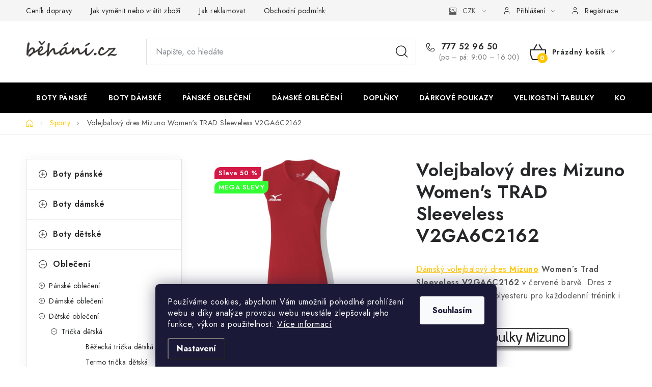

--- FILE ---
content_type: text/html; charset=utf-8
request_url: https://www.behani.cz/sporty/volejbalovy-dres-mizuno-women-s-trad-sleeveless-v2ga6c2162/?parameterValueId=1544
body_size: 34653
content:
<!doctype html><html lang="cs" dir="ltr" class="header-background-light external-fonts-loaded"><head><meta charset="utf-8" /><meta name="viewport" content="width=device-width,initial-scale=1" /><title>Volejbalový dres Mizuno Women&#039;s TRAD Sleeveless V2GA6C2162 - běhání.cz</title><link rel="preconnect" href="https://cdn.myshoptet.com" /><link rel="dns-prefetch" href="https://cdn.myshoptet.com" /><link rel="preload" href="https://cdn.myshoptet.com/prj/dist/master/cms/libs/jquery/jquery-1.11.3.min.js" as="script" /><link href="https://cdn.myshoptet.com/prj/dist/master/cms/templates/frontend_templates/shared/css/font-face/nunito.css" rel="stylesheet"><script>
dataLayer = [];
dataLayer.push({'shoptet' : {
    "pageId": 905,
    "pageType": "productDetail",
    "currency": "CZK",
    "currencyInfo": {
        "decimalSeparator": ",",
        "exchangeRate": 1,
        "priceDecimalPlaces": 0,
        "symbol": "K\u010d",
        "symbolLeft": 0,
        "thousandSeparator": " "
    },
    "language": "cs",
    "projectId": 35228,
    "product": {
        "id": 221864,
        "guid": "b74f81c3-9b49-11e6-968a-0cc47a6c92bc",
        "hasVariants": true,
        "codes": [
            {
                "code": "V2GA6C2162\/XS"
            },
            {
                "code": "V2GA6C2162\/S"
            },
            {
                "code": "V2GA6C2162\/M"
            },
            {
                "code": "V2GA6C2162\/L"
            },
            {
                "code": "V2GA6C2162\/XL"
            }
        ],
        "name": "Volejbalov\u00fd dres Mizuno Women's TRAD Sleeveless V2GA6C2162",
        "appendix": "",
        "weight": 0,
        "manufacturer": "Mizuno",
        "manufacturerGuid": "1EF533210D846664AC3FDA0BA3DED3EE",
        "currentCategory": "Sporty",
        "currentCategoryGuid": "71eaf298-9de4-11e6-968a-0cc47a6c92bc",
        "defaultCategory": "Sporty",
        "defaultCategoryGuid": "71eaf298-9de4-11e6-968a-0cc47a6c92bc",
        "currency": "CZK",
        "priceWithVat": 270
    },
    "stocks": [
        {
            "id": 21,
            "title": "Vset\u00edn",
            "isDeliveryPoint": 1,
            "visibleOnEshop": 1
        },
        {
            "id": "ext",
            "title": "Sklad",
            "isDeliveryPoint": 0,
            "visibleOnEshop": 1
        }
    ],
    "cartInfo": {
        "id": null,
        "freeShipping": false,
        "freeShippingFrom": 3000,
        "leftToFreeGift": {
            "formattedPrice": "0 K\u010d",
            "priceLeft": 0
        },
        "freeGift": false,
        "leftToFreeShipping": {
            "priceLeft": 3000,
            "dependOnRegion": 0,
            "formattedPrice": "3 000 K\u010d"
        },
        "discountCoupon": [],
        "getNoBillingShippingPrice": {
            "withoutVat": 0,
            "vat": 0,
            "withVat": 0
        },
        "cartItems": [],
        "taxMode": "ORDINARY"
    },
    "cart": [],
    "customer": {
        "priceRatio": 1,
        "priceListId": 1,
        "groupId": null,
        "registered": false,
        "mainAccount": false
    }
}});
dataLayer.push({'cookie_consent' : {
    "marketing": "denied",
    "analytics": "denied"
}});
document.addEventListener('DOMContentLoaded', function() {
    shoptet.consent.onAccept(function(agreements) {
        if (agreements.length == 0) {
            return;
        }
        dataLayer.push({
            'cookie_consent' : {
                'marketing' : (agreements.includes(shoptet.config.cookiesConsentOptPersonalisation)
                    ? 'granted' : 'denied'),
                'analytics': (agreements.includes(shoptet.config.cookiesConsentOptAnalytics)
                    ? 'granted' : 'denied')
            },
            'event': 'cookie_consent'
        });
    });
});
</script>

<!-- Google Tag Manager -->
<script>(function(w,d,s,l,i){w[l]=w[l]||[];w[l].push({'gtm.start':
new Date().getTime(),event:'gtm.js'});var f=d.getElementsByTagName(s)[0],
j=d.createElement(s),dl=l!='dataLayer'?'&l='+l:'';j.async=true;j.src=
'https://www.googletagmanager.com/gtm.js?id='+i+dl;f.parentNode.insertBefore(j,f);
})(window,document,'script','dataLayer','GTM-TRWHNX');</script>
<!-- End Google Tag Manager -->

<meta property="og:type" content="website"><meta property="og:site_name" content="behani.cz"><meta property="og:url" content="https://www.behani.cz/sporty/volejbalovy-dres-mizuno-women-s-trad-sleeveless-v2ga6c2162/?parameterValueId=1544"><meta property="og:title" content="Volejbalový dres Mizuno Women's TRAD Sleeveless V2GA6C2162 - běhání.cz"><meta name="author" content="běhání.cz"><meta name="web_author" content="Shoptet.cz"><meta name="dcterms.rightsHolder" content="www.behani.cz"><meta name="robots" content="index,follow"><meta property="og:image" content="https://cdn.myshoptet.com/usr/www.behani.cz/user/shop/big/221864_7d7a797c7e7579786d6f7a7e-6b5c5a5a5a5a5d5b6e5e615a-w-trad-sleeveless-red-white-xl.jpg?685a75d7"><meta property="og:description" content="Volejbalový dres Mizuno Women's TRAD Sleeveless V2GA6C2162. Dámský volejbalový dres Mizuno Women´s Trad Sleeveless V2GA6C2162 v červené barvě. Dres z lehkého a měkkého polyesteru pro každodenní trénink i zápas.
"><meta name="description" content="Volejbalový dres Mizuno Women's TRAD Sleeveless V2GA6C2162. Dámský volejbalový dres Mizuno Women´s Trad Sleeveless V2GA6C2162 v červené barvě. Dres z lehkého a měkkého polyesteru pro každodenní trénink i zápas.
"><meta property="product:price:amount" content="270"><meta property="product:price:currency" content="CZK"><style>:root {--color-primary: #000000;--color-primary-h: 0;--color-primary-s: 0%;--color-primary-l: 0%;--color-primary-hover: #FFC500;--color-primary-hover-h: 46;--color-primary-hover-s: 100%;--color-primary-hover-l: 50%;--color-secondary: #FFC500;--color-secondary-h: 46;--color-secondary-s: 100%;--color-secondary-l: 50%;--color-secondary-hover: #FFC500;--color-secondary-hover-h: 46;--color-secondary-hover-s: 100%;--color-secondary-hover-l: 50%;--color-tertiary: #000000;--color-tertiary-h: 0;--color-tertiary-s: 0%;--color-tertiary-l: 0%;--color-tertiary-hover: #cfcfcf;--color-tertiary-hover-h: 0;--color-tertiary-hover-s: 0%;--color-tertiary-hover-l: 81%;--color-header-background: #ffffff;--template-font: "Nunito";--template-headings-font: "Nunito";--header-background-url: url("[data-uri]");--cookies-notice-background: #1A1937;--cookies-notice-color: #F8FAFB;--cookies-notice-button-hover: #f5f5f5;--cookies-notice-link-hover: #27263f;--templates-update-management-preview-mode-content: "Náhled aktualizací šablony je aktivní pro váš prohlížeč."}</style>
    <script>var shoptet = shoptet || {};</script>
    <script src="https://cdn.myshoptet.com/prj/dist/master/shop/dist/main-3g-header.js.05f199e7fd2450312de2.js"></script>
<!-- User include --><!-- service 1213(832) html code header -->
<link href="https://fonts.googleapis.com/css2?family=Jost:wght@400;600;700&display=swap" rel="stylesheet">
<link href="https://cdn.myshoptet.com/prj/dist/master/shop/dist/font-shoptet-13.css.3c47e30adfa2e9e2683b.css" rel="stylesheet">
<link type="text/css" href="https://cdn.myshoptet.com/usr/paxio.myshoptet.com/user/documents/Jupiter/style.css?v1618378" rel="stylesheet" media="all" />
<link type="text/css" href="https://cdn.myshoptet.com/usr/paxio.myshoptet.com/user/documents/Jupiter/preklady.css?v11" rel="stylesheet" media="all" />
<link href="https://cdn.myshoptet.com/usr/paxio.myshoptet.com/user/documents/Jupiter/ikony.css?v1" rel="stylesheet">
<!-- api 473(125) html code header -->

                <style>
                    #order-billing-methods .radio-wrapper[data-guid="ce5b81de-9b1e-11ed-8eb3-0cc47a6c92bc"]:not(.cggooglepay), #order-billing-methods .radio-wrapper[data-guid="563d0b81-84f2-11ec-bb72-0cc47a6c92bc"]:not(.cgapplepay) {
                        display: none;
                    }
                </style>
                <script type="text/javascript">
                    document.addEventListener('DOMContentLoaded', function() {
                        if (getShoptetDataLayer('pageType') === 'billingAndShipping') {
                            
                try {
                    if (window.ApplePaySession && window.ApplePaySession.canMakePayments()) {
                        document.querySelector('#order-billing-methods .radio-wrapper[data-guid="563d0b81-84f2-11ec-bb72-0cc47a6c92bc"]').classList.add('cgapplepay');
                    }
                } catch (err) {} 
            
                            
                const cgBaseCardPaymentMethod = {
                        type: 'CARD',
                        parameters: {
                            allowedAuthMethods: ["PAN_ONLY", "CRYPTOGRAM_3DS"],
                            allowedCardNetworks: [/*"AMEX", "DISCOVER", "INTERAC", "JCB",*/ "MASTERCARD", "VISA"]
                        }
                };
                
                function cgLoadScript(src, callback)
                {
                    var s,
                        r,
                        t;
                    r = false;
                    s = document.createElement('script');
                    s.type = 'text/javascript';
                    s.src = src;
                    s.onload = s.onreadystatechange = function() {
                        if ( !r && (!this.readyState || this.readyState == 'complete') )
                        {
                            r = true;
                            callback();
                        }
                    };
                    t = document.getElementsByTagName('script')[0];
                    t.parentNode.insertBefore(s, t);
                } 
                
                function cgGetGoogleIsReadyToPayRequest() {
                    return Object.assign(
                        {},
                        {
                            apiVersion: 2,
                            apiVersionMinor: 0
                        },
                        {
                            allowedPaymentMethods: [cgBaseCardPaymentMethod]
                        }
                    );
                }

                function onCgGooglePayLoaded() {
                    let paymentsClient = new google.payments.api.PaymentsClient({environment: 'PRODUCTION'});
                    paymentsClient.isReadyToPay(cgGetGoogleIsReadyToPayRequest()).then(function(response) {
                        if (response.result) {
                            document.querySelector('#order-billing-methods .radio-wrapper[data-guid="ce5b81de-9b1e-11ed-8eb3-0cc47a6c92bc"]').classList.add('cggooglepay');	 	 	 	 	 
                        }
                    })
                    .catch(function(err) {});
                }
                
                cgLoadScript('https://pay.google.com/gp/p/js/pay.js', onCgGooglePayLoaded);
            
                        }
                    });
                </script> 
                
<!-- service 619(267) html code header -->
<link href="https://cdn.myshoptet.com/usr/fvstudio.myshoptet.com/user/documents/addons/cartupsell.min.css?24.11.1" rel="stylesheet">
<!-- service 1701(1285) html code header -->
<link rel="stylesheet" href="https://cdn.myshoptet.com/usr/apollo.jakubtursky.sk/user/documents/assets/product-label/main.css?v=42">


<style>
.p-image-wrapper > .flags-extra,
.lSSlideWrapper > .flags-extra,
.lSSlideWrapper .flag.flag-discount,
.p-image .flag.flag-discount,
.p-detail-info .flag.flag-action,
.product .flag.flag-discount{
	opacity: 0;
}
</style>
<!-- service 1735(1316) html code header -->
<link rel="stylesheet" href="https://cdn.myshoptet.com/addons/dominikmartini/flag_sort/styles.header.min.css?345e7d3951aca4c6495d697ef89532fbfac00659">
<!-- project html code header -->
<script async src="//pagead2.googlesyndication.com/pagead/js/adsbygoogle.js"></script>
<script>
  (adsbygoogle = window.adsbygoogle || []).push({
    google_ad_client: "ca-pub-4698030749516349",
    enable_page_level_ads: true
  });
</script>

<script data-ad-client="ca-pub-4698030749516349" async src="https://pagead2.googlesyndication.com/pagead/js/adsbygoogle.js"></script>

<!-- Tanganica pixel --><script>(function(w,d,s,l,i){w[l]=w[l]||[];w[l].push({'gtm.start':new Date().getTime(),event:'gtm.js'});var f=d.getElementsByTagName(s)[0],j=d.createElement(s),dl=l!='dataLayer'?'&l='+l:'';j.async=true;j.src='https://www.googletagmanager.com/gtm.js?id='+i+dl;f.parentNode.insertBefore(j,f);})(window,document,'script','dataLayer','GTM-TRS5RSN');</script><!-- End Tanganica pixel -->



<style>
:root {
/* Nastavenie štýlov, farieb*/
--product-label-border-radius: 10px;
--product-label-BG: #d31d1d;
--product-label-title-color: #ffffff;
--product-label-border-color: #e94b4b;
}
</style>


<meta name="google-site-verification" content="NTfvfMYnnSCbkInvfz-Wpzy6bVj7rj-jUVZ2O3gZ5uI" />


<!-- Úprava merania-->
<script>
  var _paq = window._paq = window._paq || [];
  /* tracker methods like "setCustomDimension" should be called before "trackPageView" */
  _paq.push(["setRequestMethod", "POST"]);
  _paq.push(["disableAlwaysUseSendBeacon"]);
  _paq.push(["setExcludedQueryParams", ["gad","_gl"]]);
  _paq.push(['trackPageView']);
  _paq.push(['enableLinkTracking']);
  (function() {
    var u="//an.besteto.com/";
    _paq.push(['setTrackerUrl', u+'m.php']);
    _paq.push(['setSiteId', 'xe4l3az0jz8q']);
    var d=document, g=d.createElement('script'), s=d.getElementsByTagName('script')[0];
    g.async=true; g.src=u+'m.js'; s.parentNode.insertBefore(g,s);
  })();
</script>






<!-- /User include --><link rel="shortcut icon" href="/favicon.ico" type="image/x-icon" /><link rel="canonical" href="https://www.behani.cz/sporty/volejbalovy-dres-mizuno-women-s-trad-sleeveless-v2ga6c2162/" />    <script>
        var _hwq = _hwq || [];
        _hwq.push(['setKey', 'DACB423446B0CA4F60B039CB8EF66A8E']);
        _hwq.push(['setTopPos', '10']);
        _hwq.push(['showWidget', '21']);
        (function() {
            var ho = document.createElement('script');
            ho.src = 'https://cz.im9.cz/direct/i/gjs.php?n=wdgt&sak=DACB423446B0CA4F60B039CB8EF66A8E';
            var s = document.getElementsByTagName('script')[0]; s.parentNode.insertBefore(ho, s);
        })();
    </script>
    <!-- Global site tag (gtag.js) - Google Analytics -->
    <script async src="https://www.googletagmanager.com/gtag/js?id=G-7VESVB95MR"></script>
    <script>
        
        window.dataLayer = window.dataLayer || [];
        function gtag(){dataLayer.push(arguments);}
        

                    console.debug('default consent data');

            gtag('consent', 'default', {"ad_storage":"denied","analytics_storage":"denied","ad_user_data":"denied","ad_personalization":"denied","wait_for_update":500});
            dataLayer.push({
                'event': 'default_consent'
            });
        
        gtag('js', new Date());

        
                gtag('config', 'G-7VESVB95MR', {"groups":"GA4","send_page_view":false,"content_group":"productDetail","currency":"CZK","page_language":"cs"});
        
                gtag('config', 'AW-1007622651');
        
        
        
        
        
                    gtag('event', 'page_view', {"send_to":"GA4","page_language":"cs","content_group":"productDetail","currency":"CZK"});
        
                gtag('set', 'currency', 'CZK');

        gtag('event', 'view_item', {
            "send_to": "UA",
            "items": [
                {
                    "id": "V2GA6C2162\/XS",
                    "name": "Volejbalov\u00fd dres Mizuno Women's TRAD Sleeveless V2GA6C2162",
                    "category": "Sporty",
                                        "brand": "Mizuno",
                                                            "variant": "XS",
                                        "price": 223
                }
            ]
        });
        
        
        
        
        
                    gtag('event', 'view_item', {"send_to":"GA4","page_language":"cs","content_group":"productDetail","value":223,"currency":"CZK","items":[{"item_id":"V2GA6C2162\/XS","item_name":"Volejbalov\u00fd dres Mizuno Women's TRAD Sleeveless V2GA6C2162","item_brand":"Mizuno","item_category":"Sporty","item_variant":"V2GA6C2162\/XS~XS","price":223,"quantity":1,"index":0}]});
        
        
        
        
        
        
        
        document.addEventListener('DOMContentLoaded', function() {
            if (typeof shoptet.tracking !== 'undefined') {
                for (var id in shoptet.tracking.bannersList) {
                    gtag('event', 'view_promotion', {
                        "send_to": "UA",
                        "promotions": [
                            {
                                "id": shoptet.tracking.bannersList[id].id,
                                "name": shoptet.tracking.bannersList[id].name,
                                "position": shoptet.tracking.bannersList[id].position
                            }
                        ]
                    });
                }
            }

            shoptet.consent.onAccept(function(agreements) {
                if (agreements.length !== 0) {
                    console.debug('gtag consent accept');
                    var gtagConsentPayload =  {
                        'ad_storage': agreements.includes(shoptet.config.cookiesConsentOptPersonalisation)
                            ? 'granted' : 'denied',
                        'analytics_storage': agreements.includes(shoptet.config.cookiesConsentOptAnalytics)
                            ? 'granted' : 'denied',
                                                                                                'ad_user_data': agreements.includes(shoptet.config.cookiesConsentOptPersonalisation)
                            ? 'granted' : 'denied',
                        'ad_personalization': agreements.includes(shoptet.config.cookiesConsentOptPersonalisation)
                            ? 'granted' : 'denied',
                        };
                    console.debug('update consent data', gtagConsentPayload);
                    gtag('consent', 'update', gtagConsentPayload);
                    dataLayer.push(
                        { 'event': 'update_consent' }
                    );
                }
            });
        });
    </script>
<!-- Start Srovname.cz Pixel -->
<script type="text/plain" data-cookiecategory="analytics">
    !(function (e, n, t, a, s, o, r) {
        e[a] ||
        (((s = e[a] = function () {
            s.process ? s.process.apply(s, arguments) : s.queue.push(arguments);
        }).queue = []),
            ((o = n.createElement(t)).async = 1),
            (o.src = "https://tracking.srovname.cz/srovnamepixel.js"),
            (o.dataset.srv9 = "1"),
            (r = n.getElementsByTagName(t)[0]).parentNode.insertBefore(o, r));
    })(window, document, "script", "srovname");
    srovname("init", "7dfa58e077993fba370a083bc2bf2ad6");
</script>
<!-- End Srovname.cz Pixel -->
<script>
    (function(t, r, a, c, k, i, n, g) { t['ROIDataObject'] = k;
    t[k]=t[k]||function(){ (t[k].q=t[k].q||[]).push(arguments) },t[k].c=i;n=r.createElement(a),
    g=r.getElementsByTagName(a)[0];n.async=1;n.src=c;g.parentNode.insertBefore(n,g)
    })(window, document, 'script', '//www.heureka.cz/ocm/sdk.js?source=shoptet&version=2&page=product_detail', 'heureka', 'cz');

    heureka('set_user_consent', 0);
</script>
</head><body class="desktop id-905 in-sporty template-13 type-product type-detail multiple-columns-body columns-3 blank-mode blank-mode-css smart-labels-active ums_forms_redesign--off ums_a11y_category_page--on ums_discussion_rating_forms--off ums_flags_display_unification--on ums_a11y_login--on mobile-header-version-1">
        <div id="fb-root"></div>
        <script>
            window.fbAsyncInit = function() {
                FB.init({
//                    appId            : 'your-app-id',
                    autoLogAppEvents : true,
                    xfbml            : true,
                    version          : 'v19.0'
                });
            };
        </script>
        <script async defer crossorigin="anonymous" src="https://connect.facebook.net/cs_CZ/sdk.js"></script>
<!-- Google Tag Manager (noscript) -->
<noscript><iframe src="https://www.googletagmanager.com/ns.html?id=GTM-TRWHNX"
height="0" width="0" style="display:none;visibility:hidden"></iframe></noscript>
<!-- End Google Tag Manager (noscript) -->

    <div class="siteCookies siteCookies--bottom siteCookies--dark js-siteCookies" role="dialog" data-testid="cookiesPopup" data-nosnippet>
        <div class="siteCookies__form">
            <div class="siteCookies__content">
                <div class="siteCookies__text">
                    <div id="c-txt"><a href="https://cookies-spravne.cz/cookie-policy?key=MAKSRnBuAaZhBF6wKQUY&amp;lang=cs" target="_blank" rel="noopener noreferrer"></a><span>Používáme cookies, abychom Vám umožnili pohodlné prohlížení webu a díky analýze provozu webu neustále zlepšovali jeho funkce, výkon a použitelnost. </span><a href="http://www.behani.cz/cokies/" target="_blank" title="Zásady používání souborů cookies" rel="noopener noreferrer">Více informací</a><span><br /></span></div>
                </div>
                <p class="siteCookies__links">
                    <button class="siteCookies__link js-cookies-settings" aria-label="Nastavení cookies" data-testid="cookiesSettings">Nastavení</button>
                </p>
            </div>
            <div class="siteCookies__buttonWrap">
                                <button class="siteCookies__button js-cookiesConsentSubmit" value="all" aria-label="Přijmout cookies" data-testid="buttonCookiesAccept">Souhlasím</button>
            </div>
        </div>
        <script>
            document.addEventListener("DOMContentLoaded", () => {
                const siteCookies = document.querySelector('.js-siteCookies');
                document.addEventListener("scroll", shoptet.common.throttle(() => {
                    const st = document.documentElement.scrollTop;
                    if (st > 1) {
                        siteCookies.classList.add('siteCookies--scrolled');
                    } else {
                        siteCookies.classList.remove('siteCookies--scrolled');
                    }
                }, 100));
            });
        </script>
    </div>
<a href="#content" class="skip-link sr-only">Přejít na obsah</a><div class="overall-wrapper"><div class="user-action"><div class="container">
    <div class="user-action-in">
                    <div id="login" class="user-action-login popup-widget login-widget" role="dialog" aria-labelledby="loginHeading">
        <div class="popup-widget-inner">
                            <h2 id="loginHeading">Přihlášení k vašemu účtu</h2><div id="customerLogin"><form action="/action/Customer/Login/" method="post" id="formLoginIncluded" class="csrf-enabled formLogin" data-testid="formLogin"><input type="hidden" name="referer" value="" /><div class="form-group"><div class="input-wrapper email js-validated-element-wrapper no-label"><input type="email" name="email" class="form-control" autofocus placeholder="E-mailová adresa (např. jan@novak.cz)" data-testid="inputEmail" autocomplete="email" required /></div></div><div class="form-group"><div class="input-wrapper password js-validated-element-wrapper no-label"><input type="password" name="password" class="form-control" placeholder="Heslo" data-testid="inputPassword" autocomplete="current-password" required /><span class="no-display">Nemůžete vyplnit toto pole</span><input type="text" name="surname" value="" class="no-display" /></div></div><div class="form-group"><div class="login-wrapper"><button type="submit" class="btn btn-secondary btn-text btn-login" data-testid="buttonSubmit">Přihlásit se</button><div class="password-helper"><a href="/registrace/" data-testid="signup" rel="nofollow">Nová registrace</a><a href="/klient/zapomenute-heslo/" rel="nofollow">Zapomenuté heslo</a></div></div></div><div class="social-login-buttons"><div class="social-login-buttons-divider"><span>nebo</span></div><div class="form-group"><a href="/action/Social/login/?provider=Google" class="login-btn google" rel="nofollow"><span class="login-google-icon"></span><strong>Přihlásit se přes Google</strong></a></div><div class="form-group"><a href="/action/Social/login/?provider=Seznam" class="login-btn seznam" rel="nofollow"><span class="login-seznam-icon"></span><strong>Přihlásit se přes Seznam</strong></a></div></div></form>
</div>                    </div>
    </div>

                <div id="cart-widget" class="user-action-cart popup-widget cart-widget loader-wrapper" data-testid="popupCartWidget" role="dialog" aria-hidden="true">
            <div class="popup-widget-inner cart-widget-inner place-cart-here">
                <div class="loader-overlay">
                    <div class="loader"></div>
                </div>
            </div>
        </div>
    </div>
</div>
</div><div class="top-navigation-bar" data-testid="topNavigationBar">

    <div class="container">

                            <div class="top-navigation-menu">
                <ul class="top-navigation-bar-menu">
                                            <li class="top-navigation-menu-item-757">
                            <a href="/cenik_dopravy/" title="Ceník dopravy">Ceník dopravy</a>
                        </li>
                                            <li class="top-navigation-menu-item-792">
                            <a href="/vymena/" title="Jak vyměnit nebo vrátit zboží">Jak vyměnit nebo vrátit zboží</a>
                        </li>
                                            <li class="top-navigation-menu-item-979">
                            <a href="/reklamace/" title="Jak reklamovat">Jak reklamovat</a>
                        </li>
                                            <li class="top-navigation-menu-item-39">
                            <a href="/obchodni-podminky/" title="Obchodní podmínky">Obchodní podmínky</a>
                        </li>
                                            <li class="top-navigation-menu-item-716">
                            <a href="/velikostni-tabulky/" title="Velikostní tabulky">Velikostní tabulky</a>
                        </li>
                                            <li class="top-navigation-menu-item-1128">
                            <a href="/ochrana-osobnich-udaju/" title="Ochrana osobních údajů">Ochrana osobních údajů</a>
                        </li>
                                            <li class="top-navigation-menu-item-1134">
                            <a href="/cokies/" title="Zásady používání souborů cookies">Zásady používání souborů cookies</a>
                        </li>
                                            <li class="top-navigation-menu-item-29">
                            <a href="/kontakty/" title="Kontakt">Kontakt</a>
                        </li>
                                    </ul>
                <div class="top-navigation-menu-trigger">Více</div>
                <ul class="top-navigation-bar-menu-helper"></ul>
            </div>
        
        <div class="top-navigation-tools">
                <div class="dropdown">
        <span>Ceny v:</span>
        <button id="topNavigationDropdown" type="button" data-toggle="dropdown" aria-haspopup="true" aria-expanded="false">
            CZK
            <span class="caret"></span>
        </button>
        <ul class="dropdown-menu" aria-labelledby="topNavigationDropdown"><li><a href="/action/Currency/changeCurrency/?currencyCode=CZK" rel="nofollow">CZK</a></li><li><a href="/action/Currency/changeCurrency/?currencyCode=EUR" rel="nofollow">EUR</a></li></ul>
    </div>
            <button class="top-nav-button top-nav-button-login toggle-window" type="button" data-target="login" aria-haspopup="dialog" aria-controls="login" aria-expanded="false" data-testid="signin"><span>Přihlášení</span></button>
    <a href="/registrace/" class="top-nav-button top-nav-button-register" data-testid="headerSignup">Registrace</a>
        </div>

    </div>

</div>
<header id="header">
        <div class="header-top">
            <div class="container navigation-wrapper header-top-wrapper">
                <div class="site-name"><a href="/" data-testid="linkWebsiteLogo"><img src="https://cdn.myshoptet.com/usr/www.behani.cz/user/logos/behani_vetsi.jpg" alt="běhání.cz" fetchpriority="low" /></a></div>                <div class="search" itemscope itemtype="https://schema.org/WebSite">
                    <meta itemprop="headline" content="Sporty"/><meta itemprop="url" content="https://www.behani.cz"/><meta itemprop="text" content="Volejbalový dres Mizuno Women&amp;#039;s TRAD Sleeveless V2GA6C2162. Dámský volejbalový dres&amp;amp;nbsp;Mizuno Women´s Trad Sleeveless V2GA6C2162 v červené barvě. Dres z lehkého a měkkého polyesteru pro každodenní trénink i zápas. "/>                    <form action="/action/ProductSearch/prepareString/" method="post"
    id="formSearchForm" class="search-form compact-form js-search-main"
    itemprop="potentialAction" itemscope itemtype="https://schema.org/SearchAction" data-testid="searchForm">
    <fieldset>
        <meta itemprop="target"
            content="https://www.behani.cz/vyhledavani/?string={string}"/>
        <input type="hidden" name="language" value="cs"/>
        
            
    <span class="search-input-icon" aria-hidden="true"></span>

<input
    type="search"
    name="string"
        class="query-input form-control search-input js-search-input"
    placeholder="Napište, co hledáte"
    autocomplete="off"
    required
    itemprop="query-input"
    aria-label="Vyhledávání"
    data-testid="searchInput"
>
            <button type="submit" class="btn btn-default search-button" data-testid="searchBtn">Hledat</button>
        
    </fieldset>
</form>
                </div>
                <div class="navigation-buttons">
                    <a href="#" class="toggle-window" data-target="search" data-testid="linkSearchIcon"><span class="sr-only">Hledat</span></a>
                        
    <a href="/kosik/" class="btn btn-icon toggle-window cart-count" data-target="cart" data-hover="true" data-redirect="true" data-testid="headerCart" rel="nofollow" aria-haspopup="dialog" aria-expanded="false" aria-controls="cart-widget">
        
                <span class="sr-only">Nákupní košík</span>
        
            <span class="cart-price visible-lg-inline-block" data-testid="headerCartPrice">
                                    Prázdný košík                            </span>
        
    
            </a>
                    <a href="#" class="toggle-window" data-target="navigation" data-testid="hamburgerMenu"></a>
                </div>
            </div>
        </div>
        <div class="header-bottom">
            <div class="container navigation-wrapper header-bottom-wrapper js-navigation-container">
                <nav id="navigation" aria-label="Hlavní menu" data-collapsible="true"><div class="navigation-in menu"><ul class="menu-level-1" role="menubar" data-testid="headerMenuItems"><li class="menu-item-673" role="none"><a href="/boty-panske/" data-testid="headerMenuItem" role="menuitem" aria-expanded="false"><b>Boty pánské</b></a></li>
<li class="menu-item-682" role="none"><a href="/boty-damske/" data-testid="headerMenuItem" role="menuitem" aria-expanded="false"><b>Boty dámské</b></a></li>
<li class="menu-item-728" role="none"><a href="/panske-obleceni/" data-testid="headerMenuItem" role="menuitem" aria-expanded="false"><b>Pánské oblečení</b></a></li>
<li class="menu-item-729" role="none"><a href="/damske-obleceni/" data-testid="headerMenuItem" role="menuitem" aria-expanded="false"><b>Dámské oblečení</b></a></li>
<li class="menu-item-768" role="none"><a href="/doplnky/" data-testid="headerMenuItem" role="menuitem" aria-expanded="false"><b>Doplňky</b></a></li>
<li class="menu-item-914" role="none"><a href="/darkove-poukazy/" data-testid="headerMenuItem" role="menuitem" aria-expanded="false"><b>Dárkové poukazy</b></a></li>
<li class="menu-item-716" role="none"><a href="/velikostni-tabulky/" data-testid="headerMenuItem" role="menuitem" aria-expanded="false"><b>Velikostní tabulky</b></a></li>
<li class="menu-item-29" role="none"><a href="/kontakty/" data-testid="headerMenuItem" role="menuitem" aria-expanded="false"><b>Kontakt</b></a></li>
<li class="appended-category menu-item-683 ext" role="none"><a href="/boty-detske/"><b>Boty dětské</b><span class="submenu-arrow" role="menuitem"></span></a><ul class="menu-level-2 menu-level-2-appended" role="menu"><li class="menu-item-694" role="none"><a href="/detske-bezecke-boty/" data-testid="headerMenuItem" role="menuitem"><span>Běžecké boty dětské</span></a></li><li class="menu-item-777" role="none"><a href="/detske-vychazkove-boty/" data-testid="headerMenuItem" role="menuitem"><span>Vycházkové boty dětské</span></a></li><li class="menu-item-774" role="none"><a href="/detske-salovky/" data-testid="headerMenuItem" role="menuitem"><span>Sálovky dětské</span></a></li><li class="menu-item-721" role="none"><a href="/detske-kopacky/" data-testid="headerMenuItem" role="menuitem"><span>Kopačky dětské</span></a></li><li class="menu-item-1113" role="none"><a href="/tenisove-boty-detske/" data-testid="headerMenuItem" role="menuitem"><span>Tenisové boty dětské</span></a></li><li class="menu-item-778" role="none"><a href="/detska-outdoorova-obuv/" data-testid="headerMenuItem" role="menuitem"><span>Outdoorová obuv dětská</span></a></li></ul></li><li class="appended-category menu-item-761 ext" role="none"><a href="/obleceni/"><b>Oblečení</b><span class="submenu-arrow" role="menuitem"></span></a><ul class="menu-level-2 menu-level-2-appended" role="menu"><li class="menu-item-728" role="none"><a href="/panske-obleceni/" data-testid="headerMenuItem" role="menuitem"><span>Pánské oblečení</span></a></li><li class="menu-item-729" role="none"><a href="/damske-obleceni/" data-testid="headerMenuItem" role="menuitem"><span>Dámské oblečení</span></a></li><li class="menu-item-762" role="none"><a href="/detske-obleceni/" data-testid="headerMenuItem" role="menuitem"><span>Dětské oblečení</span></a></li></ul></li><li class="appended-category menu-item-830 ext" role="none"><a href="/vyziva/"><b>Výživa</b><span class="submenu-arrow" role="menuitem"></span></a><ul class="menu-level-2 menu-level-2-appended" role="menu"><li class="menu-item-835" role="none"><a href="/energie/" data-testid="headerMenuItem" role="menuitem"><span>Energie</span></a></li><li class="menu-item-838" role="none"><a href="/doplnky-vyzivy/" data-testid="headerMenuItem" role="menuitem"><span>Doplňky</span></a></li></ul></li><li class="appended-category menu-item-905 ext" role="none"><a href="/sporty/"><b>Sporty</b><span class="submenu-arrow" role="menuitem"></span></a><ul class="menu-level-2 menu-level-2-appended" role="menu"><li class="menu-item-941" role="none"><a href="/volejbal/" data-testid="headerMenuItem" role="menuitem"><span>Volejbal</span></a></li><li class="menu-item-1580" role="none"><a href="/tenis/" data-testid="headerMenuItem" role="menuitem"><span>Tenis</span></a></li><li class="menu-item-1543" role="none"><a href="/fotbal/" data-testid="headerMenuItem" role="menuitem"><span>Fotbal</span></a></li><li class="menu-item-1119" role="none"><a href="/hazena/" data-testid="headerMenuItem" role="menuitem"><span>Házená</span></a></li><li class="menu-item-997" role="none"><a href="/cyklistika/" data-testid="headerMenuItem" role="menuitem"><span>Cyklistika</span></a></li><li class="menu-item-1253" role="none"><a href="/outdoor/" data-testid="headerMenuItem" role="menuitem"><span>Outdoor</span></a></li><li class="menu-item-1450" role="none"><a href="/teamove-obleceni/" data-testid="headerMenuItem" role="menuitem"><span>Teamové oblečení</span></a></li><li class="menu-item-1568" role="none"><a href="/judo/" data-testid="headerMenuItem" role="menuitem"><span>Judo</span></a></li></ul></li><li class="appended-category menu-item-1080" role="none"><a href="/mega-slevy/"><b>MEGA SLEVY</b></a></li><li class="appended-category menu-item-1241" role="none"><a href="/novinky/"><b>Novinky</b></a></li><li class="appended-category menu-item-1383" role="none"><a href="/novinky-mizuno/"><b>Novinky Mizuno</b></a></li><li class="appended-category menu-item-1432" role="none"><a href="/novinky-inov-8/"><b>Novinky Inov-8</b></a></li><li class="appended-category menu-item-1365" role="none"><a href="/koupili-taky/"><b>Oblíbené drobnosti</b></a></li><li class="ext" id="nav-manufacturers" role="none"><a href="https://www.behani.cz/znacka/" data-testid="brandsText" role="menuitem"><b>Značky</b><span class="submenu-arrow"></span></a><ul class="menu-level-2" role="menu"><li role="none"><a href="/znacka/blacroll/" data-testid="brandName" role="menuitem"><span>Blacroll</span></a></li><li role="none"><a href="/znacka/boma/" data-testid="brandName" role="menuitem"><span>Boma</span></a></li><li role="none"><a href="/znacka/cep/" data-testid="brandName" role="menuitem"><span>CEP</span></a></li><li role="none"><a href="/znacka/compressport/" data-testid="brandName" role="menuitem"><span>Compressport</span></a></li><li role="none"><a href="/znacka/craft/" data-testid="brandName" role="menuitem"><span>Craft</span></a></li><li role="none"><a href="/znacka/gatorade/" data-testid="brandName" role="menuitem"><span>Gatorade</span></a></li><li role="none"><a href="/znacka/inov8/" data-testid="brandName" role="menuitem"><span>Inov-8</span></a></li><li role="none"><a href="/znacka/mizuno/" data-testid="brandName" role="menuitem"><span>Mizuno</span></a></li><li role="none"><a href="/znacka/nutrend/" data-testid="brandName" role="menuitem"><span>Nutrend</span></a></li><li role="none"><a href="/znacka/salming/" data-testid="brandName" role="menuitem"><span>Salming</span></a></li><li role="none"><a href="/znacka/silva/" data-testid="brandName" role="menuitem"><span>Silva</span></a></li></ul>
</li></ul>
    <ul class="navigationActions" role="menu">
                    <li class="ext" role="none">
                <a href="#">
                                            <span>
                            <span>Měna</span>
                            <span>(CZK)</span>
                        </span>
                                        <span class="submenu-arrow"></span>
                </a>
                <ul class="navigationActions__submenu menu-level-2" role="menu">
                    <li role="none">
                                                    <ul role="menu">
                                                                    <li class="navigationActions__submenu__item navigationActions__submenu__item--active" role="none">
                                        <a href="/action/Currency/changeCurrency/?currencyCode=CZK" rel="nofollow" role="menuitem">CZK</a>
                                    </li>
                                                                    <li class="navigationActions__submenu__item" role="none">
                                        <a href="/action/Currency/changeCurrency/?currencyCode=EUR" rel="nofollow" role="menuitem">EUR</a>
                                    </li>
                                                            </ul>
                                                                    </li>
                </ul>
            </li>
                            <li role="none">
                                    <a href="/login/?backTo=%2Fsporty%2Fvolejbalovy-dres-mizuno-women-s-trad-sleeveless-v2ga6c2162%2F%3FparameterValueId%3D1544" rel="nofollow" data-testid="signin" role="menuitem"><span>Přihlášení</span></a>
                            </li>
                        </ul>
</div><span class="navigation-close"></span></nav><div class="menu-helper" data-testid="hamburgerMenu"><span>Více</span></div>
            </div>
        </div>
    </header><!-- / header -->


<div id="content-wrapper" class="container content-wrapper">
    
                                <div class="breadcrumbs navigation-home-icon-wrapper" itemscope itemtype="https://schema.org/BreadcrumbList">
                                                                            <span id="navigation-first" data-basetitle="běhání.cz" itemprop="itemListElement" itemscope itemtype="https://schema.org/ListItem">
                <a href="/" itemprop="item" class="navigation-home-icon"><span class="sr-only" itemprop="name">Domů</span></a>
                <span class="navigation-bullet">/</span>
                <meta itemprop="position" content="1" />
            </span>
                                <span id="navigation-1" itemprop="itemListElement" itemscope itemtype="https://schema.org/ListItem">
                <a href="/sporty/" itemprop="item" data-testid="breadcrumbsSecondLevel"><span itemprop="name">Sporty</span></a>
                <span class="navigation-bullet">/</span>
                <meta itemprop="position" content="2" />
            </span>
                                            <span id="navigation-2" itemprop="itemListElement" itemscope itemtype="https://schema.org/ListItem" data-testid="breadcrumbsLastLevel">
                <meta itemprop="item" content="https://www.behani.cz/sporty/volejbalovy-dres-mizuno-women-s-trad-sleeveless-v2ga6c2162/?parameterValueId=1544" />
                <meta itemprop="position" content="3" />
                <span itemprop="name" data-title="Volejbalový dres Mizuno Women&#039;s TRAD Sleeveless V2GA6C2162">Volejbalový dres Mizuno Women&#039;s TRAD Sleeveless V2GA6C2162 <span class="appendix"></span></span>
            </span>
            </div>
            
    <div class="content-wrapper-in">
                                                <aside class="sidebar sidebar-left"  data-testid="sidebarMenu">
                                                                                                <div class="sidebar-inner">
                                                                                                        <div class="box box-bg-variant box-categories">    <div class="skip-link__wrapper">
        <span id="categories-start" class="skip-link__target js-skip-link__target sr-only" tabindex="-1">&nbsp;</span>
        <a href="#categories-end" class="skip-link skip-link--start sr-only js-skip-link--start">Přeskočit kategorie</a>
    </div>




<div id="categories"><div class="categories cat-01 expandable external" id="cat-673"><div class="topic"><a href="/boty-panske/">Boty pánské<span class="cat-trigger">&nbsp;</span></a></div>

    </div><div class="categories cat-02 expandable external" id="cat-682"><div class="topic"><a href="/boty-damske/">Boty dámské<span class="cat-trigger">&nbsp;</span></a></div>

    </div><div class="categories cat-01 expandable external" id="cat-683"><div class="topic"><a href="/boty-detske/">Boty dětské<span class="cat-trigger">&nbsp;</span></a></div>

    </div><div class="categories cat-02 expandable expanded" id="cat-761"><div class="topic"><a href="/obleceni/">Oblečení<span class="cat-trigger">&nbsp;</span></a></div>

                    <ul class=" expanded">
                                        <li class="
                                 expandable                                 external">
                <a href="/panske-obleceni/">
                    Pánské oblečení
                    <span class="cat-trigger">&nbsp;</span>                </a>
                                                            

    
                                                </li>
                                <li class="
                                 expandable                                 external">
                <a href="/damske-obleceni/">
                    Dámské oblečení
                    <span class="cat-trigger">&nbsp;</span>                </a>
                                                            

    
                                                </li>
                                <li class="
                                 expandable                 expanded                ">
                <a href="/detske-obleceni/">
                    Dětské oblečení
                    <span class="cat-trigger">&nbsp;</span>                </a>
                                                            

                    <ul class=" expanded">
                                        <li class="
                                 expandable                 expanded                ">
                <a href="/tricka-detska/">
                    Trička dětská
                    <span class="cat-trigger">&nbsp;</span>                </a>
                                                            

                    <ul class=" expanded">
                                        <li >
                <a href="/bezecka-tricka-detska/">
                    Běžecká trička dětská
                                    </a>
                                                                </li>
                                <li >
                <a href="/termo-tricka-detska/">
                    Termo trička dětská
                                    </a>
                                                                </li>
                                <li >
                <a href="/volnocasova-tricka-detska/">
                    Volnočasová trička dětská
                                    </a>
                                                                </li>
                </ul>
    
                                                </li>
                                <li class="
                                 expandable                 expanded                ">
                <a href="/kalhoty-a-sortky-detske/">
                    Kalhoty a šortky dětské
                    <span class="cat-trigger">&nbsp;</span>                </a>
                                                            

                    <ul class=" expanded">
                                        <li >
                <a href="/bezecke-sortky-detske/">
                    Běžecké šortky dětské
                                    </a>
                                                                </li>
                                <li >
                <a href="/bezecke-dlouhe-kalhoty-detske/">
                    Běžecké dlouhé kalhoty dětské
                                    </a>
                                                                </li>
                </ul>
    
                                                </li>
                                <li >
                <a href="/bundy-mikiny-detske/">
                    Bundy a mikiny dětské
                                    </a>
                                                                </li>
                </ul>
    
                                                </li>
                </ul>
    </div><div class="categories cat-01 expandable external" id="cat-768"><div class="topic"><a href="/doplnky/">Doplňky<span class="cat-trigger">&nbsp;</span></a></div>

    </div><div class="categories cat-02 expandable external" id="cat-830"><div class="topic"><a href="/vyziva/">Výživa<span class="cat-trigger">&nbsp;</span></a></div>

    </div><div class="categories cat-01 expandable active expanded" id="cat-905"><div class="topic active"><a href="/sporty/">Sporty<span class="cat-trigger">&nbsp;</span></a></div>

                    <ul class=" active expanded">
                                        <li class="
                                 expandable                 expanded                ">
                <a href="/volejbal/">
                    Volejbal
                    <span class="cat-trigger">&nbsp;</span>                </a>
                                                            

                    <ul class=" expanded">
                                        <li >
                <a href="/volejbalova-obuv/">
                    Volejbalová obuv
                                    </a>
                                                                </li>
                                <li >
                <a href="/chranice-na-volejbal/">
                    Volejbalové chrániče
                                    </a>
                                                                </li>
                                <li >
                <a href="/volejbalove-dresy/">
                    Volejbalové dresy
                                    </a>
                                                                </li>
                                <li >
                <a href="/ponozky-na-volejbal/">
                    Volejbalové ponožky
                                    </a>
                                                                </li>
                                <li >
                <a href="/sortky-na-volejbal/">
                    Volejbalové šortky
                                    </a>
                                                                </li>
                                <li >
                <a href="/volejbalove-navleky-na-ruce/">
                    Volejbalové návleky
                                    </a>
                                                                </li>
                                <li >
                <a href="/ponozky-na-plazovy-volejbal/">
                    Ponožky na plážový volejbal
                                    </a>
                                                                </li>
                </ul>
    
                                                </li>
                                <li class="
                                 expandable                 expanded                ">
                <a href="/tenis/">
                    Tenis
                    <span class="cat-trigger">&nbsp;</span>                </a>
                                                            

                    <ul class=" expanded">
                                        <li >
                <a href="/tenisove-boty/">
                    Tenisové boty
                                    </a>
                                                                </li>
                                <li >
                <a href="/tenisove-sukne/">
                    Tenisové sukně
                                    </a>
                                                                </li>
                                <li >
                <a href="/tenisove-saty/">
                    Tenisové šaty
                                    </a>
                                                                </li>
                                <li >
                <a href="/tenisove-sortky/">
                    Tenisové šortky
                                    </a>
                                                                </li>
                                <li >
                <a href="/tenisova-tricka/">
                    Tenisová trička
                                    </a>
                                                                </li>
                </ul>
    
                                                </li>
                                <li class="
                                 expandable                 expanded                ">
                <a href="/fotbal/">
                    Fotbal
                    <span class="cat-trigger">&nbsp;</span>                </a>
                                                            

                    <ul class=" expanded">
                                        <li >
                <a href="/kopacky/">
                    Kopačky
                                    </a>
                                                                </li>
                                <li >
                <a href="/fotbalove-stulpny/">
                    Fotbalové štulpny
                                    </a>
                                                                </li>
                                <li >
                <a href="/folbalove-dresy/">
                    Folbalové dresy
                                    </a>
                                                                </li>
                                <li >
                <a href="/fotbalove-bundy/">
                    Fotbalové bundy
                                    </a>
                                                                </li>
                                <li >
                <a href="/fotbalove-sortky/">
                    Fotbalové šortky
                                    </a>
                                                                </li>
                                <li >
                <a href="/fotbalove-kalhoty/">
                    Fotbalové kalhoty
                                    </a>
                                                                </li>
                                <li >
                <a href="/fotbalove-mice/">
                    Fotbalové míče
                                    </a>
                                                                </li>
                </ul>
    
                                                </li>
                                <li class="
                                 expandable                 expanded                ">
                <a href="/hazena/">
                    Házená
                    <span class="cat-trigger">&nbsp;</span>                </a>
                                                            

                    <ul class=" expanded">
                                        <li >
                <a href="/hazenkarske-sortky/">
                    Házenkářské šortky
                                    </a>
                                                                </li>
                                <li >
                <a href="/hazenkarske-dresy/">
                    Házenkářské dresy
                                    </a>
                                                                </li>
                </ul>
    
                                                </li>
                                <li class="
                                 expandable                 expanded                ">
                <a href="/cyklistika/">
                    Cyklistika
                    <span class="cat-trigger">&nbsp;</span>                </a>
                                                            

                    <ul class=" expanded">
                                        <li class="
                                 expandable                 expanded                ">
                <a href="/cyklisticke-dresy/">
                    Cyklistické dresy
                    <span class="cat-trigger">&nbsp;</span>                </a>
                                                            

                    <ul class=" expanded">
                                        <li >
                <a href="/cyklisticke-dresy-panske/">
                    Pánské cyklistické dresy
                                    </a>
                                                                </li>
                                <li >
                <a href="/cyklisticke-dresy-damske/">
                    Dámské cyklistické dresy
                                    </a>
                                                                </li>
                </ul>
    
                                                </li>
                                <li class="
                                 expandable                 expanded                ">
                <a href="/cyklisticke-sortky/">
                    Cyklistické šortky
                    <span class="cat-trigger">&nbsp;</span>                </a>
                                                            

                    <ul class=" expanded">
                                        <li >
                <a href="/cyklisticke-sortky-panske/">
                    Pánské cyklistické šortky
                                    </a>
                                                                </li>
                                <li >
                <a href="/cyklisticke-sortky-damske/">
                    Dámské cyklistické šortky
                                    </a>
                                                                </li>
                </ul>
    
                                                </li>
                                <li class="
                                 expandable                 expanded                ">
                <a href="/cyklisticke-bundy/">
                    Cyklistické bundy
                    <span class="cat-trigger">&nbsp;</span>                </a>
                                                            

                    <ul class=" expanded">
                                        <li >
                <a href="/panske-cyklisticke-bundy/">
                    Pánské cyklistické bundy
                                    </a>
                                                                </li>
                                <li >
                <a href="/damske-cyklisticke-bundy/">
                    Dámské cyklistické bundy
                                    </a>
                                                                </li>
                </ul>
    
                                                </li>
                                <li >
                <a href="/cyklisticke-doplnky/">
                    Cyklistické doplňky
                                    </a>
                                                                </li>
                </ul>
    
                                                </li>
                                <li class="
                                 expandable                 expanded                ">
                <a href="/outdoor/">
                    Outdoor
                    <span class="cat-trigger">&nbsp;</span>                </a>
                                                            

                    <ul class=" expanded">
                                        <li >
                <a href="/outdoorove-ponozky-a-podkolenky/">
                    Outdoorové ponožky a podkolenky
                                    </a>
                                                                </li>
                </ul>
    
                                                </li>
                                <li class="
                                 expandable                 expanded                ">
                <a href="/teamove-obleceni/">
                    Teamové oblečení
                    <span class="cat-trigger">&nbsp;</span>                </a>
                                                            

                    <ul class=" expanded">
                                        <li >
                <a href="/bundy-teamove/">
                    Bundy teamové
                                    </a>
                                                                </li>
                                <li >
                <a href="/soupravy-teamove/">
                    Soupravy teamové
                                    </a>
                                                                </li>
                                <li >
                <a href="/rozlisovaky-teamove/">
                    Rozlišováky teamové
                                    </a>
                                                                </li>
                                <li >
                <a href="/dresy-teamove/">
                    Dresy teamové
                                    </a>
                                                                </li>
                </ul>
    
                                                </li>
                                <li class="
                                 expandable                 expanded                ">
                <a href="/judo/">
                    Judo
                    <span class="cat-trigger">&nbsp;</span>                </a>
                                                            

                    <ul class=" expanded">
                                        <li >
                <a href="/kimona/">
                    Kimona
                                    </a>
                                                                </li>
                </ul>
    
                                                </li>
                </ul>
    </div><div class="categories cat-02 expanded" id="cat-914"><div class="topic"><a href="/darkove-poukazy/">Dárkové poukazy<span class="cat-trigger">&nbsp;</span></a></div></div><div class="categories cat-01 expanded" id="cat-1080"><div class="topic"><a href="/mega-slevy/">MEGA SLEVY<span class="cat-trigger">&nbsp;</span></a></div></div><div class="categories cat-02 expanded" id="cat-1241"><div class="topic"><a href="/novinky/">Novinky<span class="cat-trigger">&nbsp;</span></a></div></div><div class="categories cat-01 expanded" id="cat-1383"><div class="topic"><a href="/novinky-mizuno/">Novinky Mizuno<span class="cat-trigger">&nbsp;</span></a></div></div><div class="categories cat-02 expanded" id="cat-1432"><div class="topic"><a href="/novinky-inov-8/">Novinky Inov-8<span class="cat-trigger">&nbsp;</span></a></div></div><div class="categories cat-01 expanded" id="cat-1365"><div class="topic"><a href="/koupili-taky/">Oblíbené drobnosti<span class="cat-trigger">&nbsp;</span></a></div></div>                <div class="categories cat-02 expandable" id="cat-manufacturers" data-testid="brandsList">
            
            <div class="topic"><a href="https://www.behani.cz/znacka/" data-testid="brandsText">Značky</a></div>
            <ul class="menu-level-2" role="menu"><li role="none"><a href="/znacka/blacroll/" data-testid="brandName" role="menuitem"><span>Blacroll</span></a></li><li role="none"><a href="/znacka/boma/" data-testid="brandName" role="menuitem"><span>Boma</span></a></li><li role="none"><a href="/znacka/cep/" data-testid="brandName" role="menuitem"><span>CEP</span></a></li><li role="none"><a href="/znacka/compressport/" data-testid="brandName" role="menuitem"><span>Compressport</span></a></li><li role="none"><a href="/znacka/craft/" data-testid="brandName" role="menuitem"><span>Craft</span></a></li><li role="none"><a href="/znacka/gatorade/" data-testid="brandName" role="menuitem"><span>Gatorade</span></a></li><li role="none"><a href="/znacka/inov8/" data-testid="brandName" role="menuitem"><span>Inov-8</span></a></li><li role="none"><a href="/znacka/mizuno/" data-testid="brandName" role="menuitem"><span>Mizuno</span></a></li><li role="none"><a href="/znacka/nutrend/" data-testid="brandName" role="menuitem"><span>Nutrend</span></a></li><li role="none"><a href="/znacka/salming/" data-testid="brandName" role="menuitem"><span>Salming</span></a></li><li role="none"><a href="/znacka/silva/" data-testid="brandName" role="menuitem"><span>Silva</span></a></li></ul>
        </div>
    </div>

    <div class="skip-link__wrapper">
        <a href="#categories-start" class="skip-link skip-link--end sr-only js-skip-link--end" tabindex="-1" hidden>Přeskočit kategorie</a>
        <span id="categories-end" class="skip-link__target js-skip-link__target sr-only" tabindex="-1">&nbsp;</span>
    </div>
</div>
                                                                                                                                    </div>
                                                            </aside>
                            <main id="content" class="content narrow">
                                                        <script>
            
            var shoptet = shoptet || {};
            shoptet.variantsUnavailable = shoptet.variantsUnavailable || {};
            
            shoptet.variantsUnavailable.availableVariantsResource = ["33-1565","33-1543","33-1564"]
        </script>
                                                                                                
<div class="p-detail" itemscope itemtype="https://schema.org/Product">

    
    <meta itemprop="name" content="Volejbalový dres Mizuno Women&#039;s TRAD Sleeveless V2GA6C2162" />
    <meta itemprop="category" content="Úvodní stránka &gt; Sporty &gt; Volejbalový dres Mizuno Women&amp;#039;s TRAD Sleeveless V2GA6C2162" />
    <meta itemprop="url" content="https://www.behani.cz/sporty/volejbalovy-dres-mizuno-women-s-trad-sleeveless-v2ga6c2162/" />
    <meta itemprop="image" content="https://cdn.myshoptet.com/usr/www.behani.cz/user/shop/big/221864_7d7a797c7e7579786d6f7a7e-6b5c5a5a5a5a5d5b6e5e615a-w-trad-sleeveless-red-white-xl.jpg?685a75d7" />
            <meta itemprop="description" content="Dámský volejbalový dres&amp;nbsp;Mizuno Women´s Trad Sleeveless V2GA6C2162 v červené barvě. Dres z lehkého a měkkého polyesteru pro každodenní trénink i zápas.
" />
                <span class="js-hidden" itemprop="manufacturer" itemscope itemtype="https://schema.org/Organization">
            <meta itemprop="name" content="Mizuno" />
        </span>
        <span class="js-hidden" itemprop="brand" itemscope itemtype="https://schema.org/Brand">
            <meta itemprop="name" content="Mizuno" />
        </span>
                            <meta itemprop="gtin13" content="5054698048924" />                                                            <meta itemprop="gtin13" content="5054698048955" />                    <meta itemprop="gtin13" content="5054698048962" />            
<div class="p-detail-inner">

    <div class="p-data-wrapper">

        <div class="p-detail-inner-header">
            <h1>
                  Volejbalový dres Mizuno Women&#039;s TRAD Sleeveless V2GA6C2162            </h1>
            <div class="ratings-and-brand">
                                                    <div class="brand-wrapper">
                        Značka: <span class="brand-wrapper-manufacturer-name"><a href="/znacka/mizuno/" title="Podívat se na detail výrobce" data-testid="productCardBrandName">Mizuno</a></span>
                    </div>
                            </div>
        </div>

                    <div class="p-short-description" data-testid="productCardShortDescr">
                <p><a title="Volejbalové dresy Mizuno" href="/volejbalove-dresy/">Dámský volejbalový dres&nbsp;<strong>Mizuno</strong></a><strong> Women´s Trad Sleeveless V2GA6C2162</strong> v červené barvě. Dres z lehkého a měkkého polyesteru pro každodenní trénink i zápas.</p>
<p><span><a title="Velikostní tabulky Mizuno" href="/velikostni-tabulky-mizuno/"><img src="https://cdn.myshoptet.com/usr/www.behani.cz/user/documents/upload/Velikostni%20tabulky/Vel%20tab%20Mizuno.jpg" alt="Vel tab Mizuno" /></a></span></p>
            </div>
        
        <form action="/action/Cart/addCartItem/" method="post" id="product-detail-form" class="pr-action csrf-enabled" data-testid="formProduct">
            <meta itemprop="productID" content="221864" /><meta itemprop="identifier" content="b74f81c3-9b49-11e6-968a-0cc47a6c92bc" /><span itemprop="offers" itemscope itemtype="https://schema.org/Offer"><meta itemprop="sku" content="V2GA6C2162/XS" /><meta itemprop="url" content="https://www.behani.cz/sporty/volejbalovy-dres-mizuno-women-s-trad-sleeveless-v2ga6c2162/" /><meta itemprop="price" content="270.00" /><meta itemprop="priceCurrency" content="CZK" /><link itemprop="itemCondition" href="https://schema.org/NewCondition" /></span><span itemprop="offers" itemscope itemtype="https://schema.org/Offer"><meta itemprop="sku" content="V2GA6C2162/L" /><meta itemprop="url" content="https://www.behani.cz/sporty/volejbalovy-dres-mizuno-women-s-trad-sleeveless-v2ga6c2162/" /><meta itemprop="price" content="270.00" /><meta itemprop="priceCurrency" content="CZK" /><link itemprop="itemCondition" href="https://schema.org/NewCondition" /></span><span itemprop="offers" itemscope itemtype="https://schema.org/Offer"><meta itemprop="sku" content="V2GA6C2162/XL" /><meta itemprop="url" content="https://www.behani.cz/sporty/volejbalovy-dres-mizuno-women-s-trad-sleeveless-v2ga6c2162/" /><meta itemprop="price" content="270.00" /><meta itemprop="priceCurrency" content="CZK" /><link itemprop="itemCondition" href="https://schema.org/NewCondition" /></span><input type="hidden" name="productId" value="221864" /><input type="hidden" name="priceId" value="92030" /><input type="hidden" name="language" value="cs" />

            <div class="p-variants-block">

                
                                            <script>
    shoptet.variantsSplit = shoptet.variantsSplit || {};
    shoptet.variantsSplit.necessaryVariantData = {"33-1565":{"name":"Volejbalov\u00fd dres Mizuno Women's TRAD Sleeveless V2GA6C2162","isNotSoldOut":true,"zeroPrice":0,"id":92030,"code":"V2GA6C2162\/XS","price":"270 K\u010d","standardPrice":"540 K\u010d","actionPriceActive":0,"priceUnformatted":270,"variantImage":{"detail":"https:\/\/cdn.myshoptet.com\/usr\/www.behani.cz\/user\/shop\/detail\/221864_7d7a797c7e7579786d6f7a7e-6b5c5a5a5a5a5d5b6e5e615a-w-trad-sleeveless-red-white-xl.jpg?685a75d7","detail_small":"https:\/\/cdn.myshoptet.com\/usr\/www.behani.cz\/user\/shop\/detail_small\/221864_7d7a797c7e7579786d6f7a7e-6b5c5a5a5a5a5d5b6e5e615a-w-trad-sleeveless-red-white-xl.jpg?685a75d7","cart":"https:\/\/cdn.myshoptet.com\/usr\/www.behani.cz\/user\/shop\/related\/221864_7d7a797c7e7579786d6f7a7e-6b5c5a5a5a5a5d5b6e5e615a-w-trad-sleeveless-red-white-xl.jpg?685a75d7","big":"https:\/\/cdn.myshoptet.com\/usr\/www.behani.cz\/user\/shop\/big\/221864_7d7a797c7e7579786d6f7a7e-6b5c5a5a5a5a5d5b6e5e615a-w-trad-sleeveless-red-white-xl.jpg?685a75d7"},"freeShipping":0,"freeBilling":0,"decimalCount":0,"availabilityName":"Extern\u00ed sklad","availabilityColor":"#009901","minimumAmount":1,"maximumAmount":9999},"33-1543":{"name":"Volejbalov\u00fd dres Mizuno Women's TRAD Sleeveless V2GA6C2162","isNotSoldOut":true,"zeroPrice":0,"id":92039,"code":"V2GA6C2162\/L","price":"270 K\u010d","standardPrice":"540 K\u010d","actionPriceActive":0,"priceUnformatted":270,"variantImage":{"detail":"https:\/\/cdn.myshoptet.com\/usr\/www.behani.cz\/user\/shop\/detail\/221864_7d7a797c7e7579786d6f7a7e-6b5c5a5a5a5a5d5b6e5e615a-w-trad-sleeveless-red-white-xl.jpg?685a75d7","detail_small":"https:\/\/cdn.myshoptet.com\/usr\/www.behani.cz\/user\/shop\/detail_small\/221864_7d7a797c7e7579786d6f7a7e-6b5c5a5a5a5a5d5b6e5e615a-w-trad-sleeveless-red-white-xl.jpg?685a75d7","cart":"https:\/\/cdn.myshoptet.com\/usr\/www.behani.cz\/user\/shop\/related\/221864_7d7a797c7e7579786d6f7a7e-6b5c5a5a5a5a5d5b6e5e615a-w-trad-sleeveless-red-white-xl.jpg?685a75d7","big":"https:\/\/cdn.myshoptet.com\/usr\/www.behani.cz\/user\/shop\/big\/221864_7d7a797c7e7579786d6f7a7e-6b5c5a5a5a5a5d5b6e5e615a-w-trad-sleeveless-red-white-xl.jpg?685a75d7"},"freeShipping":0,"freeBilling":0,"decimalCount":0,"availabilityName":"Extern\u00ed sklad","availabilityColor":"#009901","minimumAmount":1,"maximumAmount":9999},"33-1564":{"name":"Volejbalov\u00fd dres Mizuno Women's TRAD Sleeveless V2GA6C2162","isNotSoldOut":true,"zeroPrice":0,"id":92042,"code":"V2GA6C2162\/XL","price":"270 K\u010d","standardPrice":"540 K\u010d","actionPriceActive":0,"priceUnformatted":270,"variantImage":{"detail":"https:\/\/cdn.myshoptet.com\/usr\/www.behani.cz\/user\/shop\/detail\/221864_7d7a797c7e7579786d6f7a7e-6b5c5a5a5a5a5d5b6e5e615a-w-trad-sleeveless-red-white-xl.jpg?685a75d7","detail_small":"https:\/\/cdn.myshoptet.com\/usr\/www.behani.cz\/user\/shop\/detail_small\/221864_7d7a797c7e7579786d6f7a7e-6b5c5a5a5a5a5d5b6e5e615a-w-trad-sleeveless-red-white-xl.jpg?685a75d7","cart":"https:\/\/cdn.myshoptet.com\/usr\/www.behani.cz\/user\/shop\/related\/221864_7d7a797c7e7579786d6f7a7e-6b5c5a5a5a5a5d5b6e5e615a-w-trad-sleeveless-red-white-xl.jpg?685a75d7","big":"https:\/\/cdn.myshoptet.com\/usr\/www.behani.cz\/user\/shop\/big\/221864_7d7a797c7e7579786d6f7a7e-6b5c5a5a5a5a5d5b6e5e615a-w-trad-sleeveless-red-white-xl.jpg?685a75d7"},"freeShipping":0,"freeBilling":0,"decimalCount":0,"availabilityName":"Extern\u00ed sklad","availabilityColor":"#009901","minimumAmount":1,"maximumAmount":9999}};
</script>

                                                    <div class="variant-list variant-not-chosen-anchor">
                                <span class="variant-label">    Velikost textilu
</span>

                                                                    <select name="parameterValueId[33]" class="hidden-split-parameter parameter-id-33" id="parameter-id-33" data-parameter-id="33" data-parameter-name="Velikost textilu" data-testid="selectVariant_33"><option value="" data-choose="true" data-index="0">Zvolte variantu</option><option value="1565" data-index="1">XS</option><option value="1543" data-index="2">L</option><option value="1564" data-index="3">XL</option></select>
                                                            </div>
                        
                        <div id="jsUnavailableCombinationMessage" class="no-display">
    Zvolená varianta není k dispozici. <a href="#" id="jsSplitVariantsReset">Reset vybraných parametrů</a>.
</div>

                    
                    
                    
                    
                
            </div>

            <table class="detail-parameters ">
                <tbody>
                                            <tr>
                            <th>
                                <span class="row-header-label">
                                    Dostupnost                                </span>
                            </th>
                            <td>
                                

                                                <span class="parameter-dependent
 no-display 33-1565">
                <span class="availability-label" style="color: #009901">
                                            <span class="show-tooltip acronym" title="U nás za 1 - 3 dny">
                            Externí sklad
                        </span>
                                    </span>
                            </span>
                                            <span class="parameter-dependent
 no-display 33-1543">
                <span class="availability-label" style="color: #009901">
                                            <span class="show-tooltip acronym" title="U nás za 1 - 3 dny">
                            Externí sklad
                        </span>
                                    </span>
                            </span>
                                            <span class="parameter-dependent
 no-display 33-1564">
                <span class="availability-label" style="color: #009901">
                                            <span class="show-tooltip acronym" title="U nás za 1 - 3 dny">
                            Externí sklad
                        </span>
                                    </span>
                            </span>
                <span class="parameter-dependent default-variant">
            <span class="availability-label">
                Zvolte variantu            </span>
        </span>
                                </td>
                        </tr>
                    
                                        
                                            <tr class="p-code">
                            <th>
                                <span class="p-code-label row-header-label">Kód:</span>
                            </th>
                            <td>
                                                                                                                                                        <span class="parameter-dependent
 no-display 33-1565">
                                            V2GA6C2162/XS
                                        </span>
                                                                                    <span class="parameter-dependent
 no-display 33-1543">
                                            V2GA6C2162/L
                                        </span>
                                                                                    <span class="parameter-dependent
 no-display 33-1564">
                                            V2GA6C2162/XL
                                        </span>
                                                                                <span class="parameter-dependent default-variant">Zvolte variantu</span>
                                                                                                </td>
                        </tr>
                    
                </tbody>
            </table>

                                        
            <div class="p-to-cart-block" data-testid="divAddToCart">
                                    <div class="p-final-price-wrapper">
                                                        <span class="price-standard">
                                            <span>540 Kč</span>
                        </span>
                                                                                <span class="price-save">
            
                         &ndash;50 %
                </span>
                                                <strong class="price-final" data-testid="productCardPrice">
                        <span class="price-final-holder">
                    270 Kč
    

            </span>
            </strong>
                                                    <span class="price-measure">
                    
                        </span>
                        
                    </div>
                
                                                            <div class="add-to-cart">
                            
<span class="quantity">
    <span
        class="increase-tooltip js-increase-tooltip"
        data-trigger="manual"
        data-container="body"
        data-original-title="Není možné zakoupit více než 9999 ks."
        aria-hidden="true"
        role="tooltip"
        data-testid="tooltip">
    </span>

    <span
        class="decrease-tooltip js-decrease-tooltip"
        data-trigger="manual"
        data-container="body"
        data-original-title="Minimální množství, které lze zakoupit, je 1 ks."
        aria-hidden="true"
        role="tooltip"
        data-testid="tooltip">
    </span>
    <label>
        <input
            type="number"
            name="amount"
            value="1"
            class="amount"
            autocomplete="off"
            data-decimals="0"
                        step="1"
            min="1"
            max="9999"
            aria-label="Množství"
            data-testid="cartAmount"/>
    </label>

    <button
        class="increase"
        type="button"
        aria-label="Zvýšit množství o 1"
        data-testid="increase">
            <span class="increase__sign">&plus;</span>
    </button>

    <button
        class="decrease"
        type="button"
        aria-label="Snížit množství o 1"
        data-testid="decrease">
            <span class="decrease__sign">&minus;</span>
    </button>
</span>
                        </div>
                                                    <button type="submit" class="btn btn-conversion add-to-cart-button" data-testid="buttonAddToCart" aria-label="Do košíku Volejbalový dres Mizuno Women&#039;s TRAD Sleeveless V2GA6C2162">Do košíku</button>
                                                                        </div>


        </form>

        
        

        <div class="buttons-wrapper social-buttons-wrapper">
            <div class="link-icons watchdog-active" data-testid="productDetailActionIcons">
    <a href="#" class="link-icon print" title="Tisknout produkt"><span>Tisk</span></a>
    <a href="/sporty/volejbalovy-dres-mizuno-women-s-trad-sleeveless-v2ga6c2162:dotaz/" class="link-icon chat" title="Mluvit s prodejcem" rel="nofollow"><span>Zeptat se</span></a>
            <a href="/sporty/volejbalovy-dres-mizuno-women-s-trad-sleeveless-v2ga6c2162:hlidat-cenu/" class="link-icon watchdog" title="Hlídat cenu" rel="nofollow"><span>Hlídat</span></a>
                <a href="#" class="link-icon share js-share-buttons-trigger" title="Sdílet produkt"><span>Sdílet</span></a>
    </div>
                <div class="social-buttons no-display">
                    <div class="facebook">
                <div
            data-layout="standard"
        class="fb-like"
        data-action="like"
        data-show-faces="false"
        data-share="false"
                        data-width="285"
        data-height="26"
    >
</div>

            </div>
                    <div class="twitter">
                <script>
        window.twttr = (function(d, s, id) {
            var js, fjs = d.getElementsByTagName(s)[0],
                t = window.twttr || {};
            if (d.getElementById(id)) return t;
            js = d.createElement(s);
            js.id = id;
            js.src = "https://platform.twitter.com/widgets.js";
            fjs.parentNode.insertBefore(js, fjs);
            t._e = [];
            t.ready = function(f) {
                t._e.push(f);
            };
            return t;
        }(document, "script", "twitter-wjs"));
        </script>

<a
    href="https://twitter.com/share"
    class="twitter-share-button"
        data-lang="cs"
    data-url="https://www.behani.cz/sporty/volejbalovy-dres-mizuno-women-s-trad-sleeveless-v2ga6c2162/?parameterValueId=1544"
>Tweet</a>

            </div>
                                <div class="close-wrapper">
        <a href="#" class="close-after js-share-buttons-trigger" title="Sdílet produkt">Zavřít</a>
    </div>

            </div>
        </div>

        <div class="buttons-wrapper cofidis-buttons-wrapper">
                    </div>

        <div class="buttons-wrapper hledejceny-buttons-wrapper">
                    </div>

    </div> 
    <div class="p-image-wrapper">

        <div class="p-detail-inner-header-mobile">
            <div class="h1">
                  Volejbalový dres Mizuno Women&#039;s TRAD Sleeveless V2GA6C2162            </div>
            <div class="ratings-and-brand">
                                                    <div class="brand-wrapper">
                        Značka: <span class="brand-wrapper-manufacturer-name"><a href="/znacka/mizuno/" title="Podívat se na detail výrobce" data-testid="productCardBrandName">Mizuno</a></span>
                    </div>
                            </div>
        </div>

        
        <div class="p-image" style="" data-testid="mainImage">
            

<a href="https://cdn.myshoptet.com/usr/www.behani.cz/user/shop/big/221864_7d7a797c7e7579786d6f7a7e-6b5c5a5a5a5a5d5b6e5e615a-w-trad-sleeveless-red-white-xl.jpg?685a75d7" class="p-main-image cloud-zoom cbox" data-href="https://cdn.myshoptet.com/usr/www.behani.cz/user/shop/orig/221864_7d7a797c7e7579786d6f7a7e-6b5c5a5a5a5a5d5b6e5e615a-w-trad-sleeveless-red-white-xl.jpg?685a75d7"><img src="https://cdn.myshoptet.com/usr/www.behani.cz/user/shop/big/221864_7d7a797c7e7579786d6f7a7e-6b5c5a5a5a5a5d5b6e5e615a-w-trad-sleeveless-red-white-xl.jpg?685a75d7" alt="7D7A797C7E7579786D6F7A7E 6B5C5A5A5A5A5D5B6E5E615A w trad sleeveless red white xl" width="1024" height="768"  fetchpriority="high" />
</a>            
                <div class="flags flags-default">            <span class="flag flag-custom3" style="background-color:#34ff34;">
            MEGA SLEVY
    </span>
        
                        
    </div>
    

            

    

    <div class="flags flags-extra">
      
                
                                                                              
            <span class="flag flag-discount">
                                                                    <span class="price-standard">
                                            <span>540 Kč</span>
                        </span>
                                                                                                            <span class="price-save">
            
                         &ndash;50 %
                </span>
                                    </span>
              </div>
        </div>
        <div class="row">
                    </div>

    </div>

</div>

                            <div class="benefitBanner position--benefitProduct">
                                    <div class="benefitBanner__item"><div class="benefitBanner__picture"><img src="data:image/svg+xml,%3Csvg%20width%3D%2280%22%20height%3D%2280%22%20xmlns%3D%22http%3A%2F%2Fwww.w3.org%2F2000%2Fsvg%22%3E%3C%2Fsvg%3E" data-src="https://cdn.myshoptet.com/usr/www.behani.cz/user/banners/package_(1)_1-1.png?630c9c7d" class="benefitBanner__img" alt="Připravené k rychlému doručení k vám domů." fetchpriority="low" width="80" height="80"></div><div class="benefitBanner__content"><strong class="benefitBanner__title">3612 položek skladem</strong><div class="benefitBanner__data">Připravené k rychlému doručení k vám domů.</div></div></div>
                                                <div class="benefitBanner__item"><div class="benefitBanner__picture"><img src="data:image/svg+xml,%3Csvg%20width%3D%2280%22%20height%3D%2280%22%20xmlns%3D%22http%3A%2F%2Fwww.w3.org%2F2000%2Fsvg%22%3E%3C%2Fsvg%3E" data-src="https://cdn.myshoptet.com/usr/www.behani.cz/user/banners/package_(1)_1.png?630c9c13" class="benefitBanner__img" alt="Při nákupu nad 2000 Kč platíme dopravu my!" fetchpriority="low" width="80" height="80"></div><div class="benefitBanner__content"><strong class="benefitBanner__title">Doprava ZDARMA</strong><div class="benefitBanner__data">Při nákupu nad 3000 Kč platíme dopravu Zásilkovnou i kurýrem my!</div></div></div>
                                                <div class="benefitBanner__item"><div class="benefitBanner__picture"><img src="data:image/svg+xml,%3Csvg%20width%3D%2280%22%20height%3D%2280%22%20xmlns%3D%22http%3A%2F%2Fwww.w3.org%2F2000%2Fsvg%22%3E%3C%2Fsvg%3E" data-src="https://cdn.myshoptet.com/usr/www.behani.cz/user/banners/customer-review_1.png?630c9cc0" class="benefitBanner__img" alt="Tisíce ověřených recenzí od našich zákazníků mluví za vše." fetchpriority="low" width="80" height="80"></div><div class="benefitBanner__content"><strong class="benefitBanner__title">Ověřený e-shop</strong><div class="benefitBanner__data">Stovky ověřených recenzí od našich zákazníků mluví za vše.</div></div></div>
                        </div>

        

    
            
    <div class="shp-tabs-wrapper p-detail-tabs-wrapper">
        <div class="row">
            <div class="col-sm-12 shp-tabs-row responsive-nav">
                <div class="shp-tabs-holder">
    <ul id="p-detail-tabs" class="shp-tabs p-detail-tabs visible-links" role="tablist">
                            <li class="shp-tab active" data-testid="tabDescription">
                <a href="#description" class="shp-tab-link" role="tab" data-toggle="tab">Popis</a>
            </li>
                                                                                                                         <li class="shp-tab" data-testid="tabDiscussion">
                                <a href="#productDiscussion" class="shp-tab-link" role="tab" data-toggle="tab">Diskuze</a>
            </li>
                                        </ul>
</div>
            </div>
            <div class="col-sm-12 ">
                <div id="tab-content" class="tab-content">
                                                                                                            <div id="description" class="tab-pane fade in active wide-tab" role="tabpanel">
        <div class="description-inner">
            <div class="basic-description">
                
    
                                    <p>Dámský volejbalový dres Mizuno Trad Sleeveless z měkkého prodyšného materiálu.</p>
<p>• 100% Polyester<br />• všitý mesh panel pro volnou cirkulaci vzduchu uvnitř oděvu<br />• Mizuno DryLite<sup>®</sup> technologie pro lepší odvod vlhkosti<br />• atletický střih<br />• tištěné logo Mizuno</p>
                            </div>
            
            <div class="extended-description">
            <p><strong>Doplňkové parametry</strong></p>
            <table class="detail-parameters">
                <tbody>
                    <tr>
    <th>
        <span class="row-header-label">
            Kategorie<span class="row-header-label-colon">:</span>
        </span>
    </th>
    <td>
        <a href="/sporty/">Sporty</a>    </td>
</tr>
    <tr class="productEan">
      <th>
          <span class="row-header-label productEan__label">
              EAN<span class="row-header-label-colon">:</span>
          </span>
      </th>
      <td>
          <span class="productEan__value js-productEan__value">Zvolte variantu</span>
      </td>
  </tr>
            <tr>
            <th>
                <span class="row-header-label">
                                            Barva<span class="row-header-label-colon">:</span>
                                    </span>
            </th>
            <td>
                                                            <a href='/sporty/?pv36=1639'>Červená</a>                                                </td>
        </tr>
                    </tbody>
            </table>
        </div>
    
        </div>
    </div>
                                                                                                                                                    <div id="productDiscussion" class="tab-pane fade" role="tabpanel" data-testid="areaDiscussion">
        <div id="discussionWrapper" class="discussion-wrapper unveil-wrapper" data-parent-tab="productDiscussion" data-testid="wrapperDiscussion">
                                    
    <div class="discussionContainer js-discussion-container" data-editorid="discussion">
                    <p data-testid="textCommentNotice">Buďte první, kdo napíše příspěvek k této položce. </p>
                                                        <div class="add-comment discussion-form-trigger" data-unveil="discussion-form" aria-expanded="false" aria-controls="discussion-form" role="button">
                <span class="link-like comment-icon" data-testid="buttonAddComment">Přidat komentář</span>
                        </div>
                        <div id="discussion-form" class="discussion-form vote-form js-hidden">
                            <form action="/action/ProductDiscussion/addPost/" method="post" id="formDiscussion" data-testid="formDiscussion">
    <input type="hidden" name="formId" value="9" />
    <input type="hidden" name="discussionEntityId" value="221864" />
            <div class="row">
        <div class="form-group col-xs-12 col-sm-6">
            <input type="text" name="fullName" value="" id="fullName" class="form-control" placeholder="Jméno" data-testid="inputUserName"/>
                        <span class="no-display">Nevyplňujte toto pole:</span>
            <input type="text" name="surname" value="" class="no-display" />
        </div>
        <div class="form-group js-validated-element-wrapper no-label col-xs-12 col-sm-6">
            <input type="email" name="email" value="" id="email" class="form-control js-validate-required" placeholder="E-mail" data-testid="inputEmail"/>
        </div>
        <div class="col-xs-12">
            <div class="form-group">
                <input type="text" name="title" id="title" class="form-control" placeholder="Název" data-testid="inputTitle" />
            </div>
            <div class="form-group no-label js-validated-element-wrapper">
                <textarea name="message" id="message" class="form-control js-validate-required" rows="7" placeholder="Komentář" data-testid="inputMessage"></textarea>
            </div>
                                    <fieldset class="box box-sm box-bg-default">
    <h4>Bezpečnostní kontrola</h4>
    <div class="form-group captcha-image">
        <img src="[data-uri]" alt="" data-testid="imageCaptcha" width="150" height="40"  fetchpriority="low" />
    </div>
    <div class="form-group js-validated-element-wrapper smart-label-wrapper">
        <label for="captcha"><span class="required-asterisk">Opište text z obrázku</span></label>
        <input type="text" id="captcha" name="captcha" class="form-control js-validate js-validate-required">
    </div>
</fieldset>
            <div class="form-group">
                <input type="submit" value="Odeslat komentář" class="btn btn-sm btn-primary" data-testid="buttonSendComment" />
            </div>
        </div>
    </div>
</form>

                    </div>
                    </div>

        </div>
    </div>
                                                        </div>
            </div>
        </div>
    </div>

    
        
            <h2 class="products-related-header products-header">Související produkty</h2>
        <div class="products-related-wrapper products-wrapper">
            <div class="products product-slider products-block products-additional products-related" data-columns="3" data-columns-mobile="1" data-testid="relatedProducts">
                
        
                                    <div class="product">
    <div class="p" data-micro="product" data-micro-product-id="99994" data-micro-identifier="f30823be-d61d-11e5-bd4d-ac162d8a2454" data-testid="productItem">
                    <a href="/koupili-taky/bezecke-ponozky-mizuno-training-mid-3p-67uu95099/" class="image">
                <img src="https://cdn.myshoptet.com/usr/www.behani.cz/user/shop/detail/99994-1_training-mid-3p-white-white-black.jpg?6239dc4c
" alt="training mid 3p white white black" data-micro-image="https://cdn.myshoptet.com/usr/www.behani.cz/user/shop/big/99994-1_training-mid-3p-white-white-black.jpg?6239dc4c" width="360" height="270"  fetchpriority="high" />
                                                                                                                                                                                    <div class="flags flags-default">                            <span class="flag flag-new">
            Novinka
    </span>
    <span class="flag flag-10--sleva-s-kodem--mizuno10" style="background-color:#5347f5;">
            10% SLEVA s kódem &quot;mizuno10&quot;
    </span>
                                                
                                                        
                    </div>
                                                    
    
            </a>
        
        <div class="p-in">

            <div class="p-in-in">
                <a href="/koupili-taky/bezecke-ponozky-mizuno-training-mid-3p-67uu95099/" class="name" data-micro="url">
                    <span data-micro="name" data-testid="productCardName">
                          Běžecké ponožky Mizuno Training Mid 3P 67UU95099 - tři páry                    </span>
                </a>
                
    
                            </div>

            <div class="p-bottom no-buttons">
                
                <div data-micro="offer"
    data-micro-price="240.00"
    data-micro-price-currency="CZK"
    data-micro-warranty="2 roky"
>
                    <div class="prices">
                                                                                
                        
                        
                        
            <div class="price price-final" data-testid="productCardPrice">
        <strong>
                                        240 Kč
                    </strong>
        

        
    </div>
        

                        

                    </div>

                    

                                            <div class="p-tools">
                                                                                    
    
                                                    </div>
                    
                                                        

                </div>

            </div>

        </div>

        
        <div class="widget-parameter-wrapper" data-parameter-name="Velikost textilu" data-parameter-id="33" data-parameter-single="true">
        <ul class="widget-parameter-list">
                            <li class="widget-parameter-value">
                    <a href="/koupili-taky/bezecke-ponozky-mizuno-training-mid-3p-67uu95099/?parameterValueId=1545" data-value-id="1545" title="Velikost textilu: S">S</a>
                </li>
                            <li class="widget-parameter-value">
                    <a href="/koupili-taky/bezecke-ponozky-mizuno-training-mid-3p-67uu95099/?parameterValueId=1544" data-value-id="1544" title="Velikost textilu: M">M</a>
                </li>
                            <li class="widget-parameter-value">
                    <a href="/koupili-taky/bezecke-ponozky-mizuno-training-mid-3p-67uu95099/?parameterValueId=1543" data-value-id="1543" title="Velikost textilu: L">L</a>
                </li>
                            <li class="widget-parameter-value">
                    <a href="/koupili-taky/bezecke-ponozky-mizuno-training-mid-3p-67uu95099/?parameterValueId=1564" data-value-id="1564" title="Velikost textilu: XL">XL</a>
                </li>
                    </ul>
        <div class="widget-parameter-more">
            <span>+ další</span>
        </div>
    </div>


                    <span class="no-display" data-micro="sku">67UU95099/S</span>
    
    </div>
</div>
                        <div class="product">
    <div class="p" data-micro="product" data-micro-product-id="312164" data-micro-identifier="60c8d3ae-994b-11f0-858b-d69fec13cdff" data-testid="productItem">
                    <a href="/koupili-taky/bezecka-cepice-craft-lumen-fleece-2-bezova/" class="image">
                <img src="https://cdn.myshoptet.com/usr/www.behani.cz/user/shop/detail/312164_cepice-craft-lumen-fleece-2-bezova.jpg?68d3f3e4
" alt="cepice craft lumen fleece 2 bezova" data-micro-image="https://cdn.myshoptet.com/usr/www.behani.cz/user/shop/big/312164_cepice-craft-lumen-fleece-2-bezova.jpg?68d3f3e4" width="360" height="270"  fetchpriority="low" />
                                                                                                                                    
    
            </a>
        
        <div class="p-in">

            <div class="p-in-in">
                <a href="/koupili-taky/bezecka-cepice-craft-lumen-fleece-2-bezova/" class="name" data-micro="url">
                    <span data-micro="name" data-testid="productCardName">
                          Běžecká čepice CRAFT Lumen Fleece 2 - béžová                    </span>
                </a>
                
    
                            </div>

            <div class="p-bottom no-buttons">
                
                <div data-micro="offer"
    data-micro-price="637.00"
    data-micro-price-currency="CZK"
    data-micro-warranty="2 roky"
>
                    <div class="prices">
                                                                                
                                                        
                        
                        
                        
            <div class="price price-final" data-testid="productCardPrice">
        <strong>
                                        637 Kč
                    </strong>
        

        
    </div>
            <span class="price-standard">
            <span>
                <strong>750 Kč</strong>
            </span>
        </span>
                <span class="price-save">
            (&ndash;15 %)
        </span>
    

                        

                    </div>

                    

                                            <div class="p-tools">
                                                                                    
    
                                                    </div>
                    
                                                        

                </div>

            </div>

        </div>

        
        <div class="widget-parameter-wrapper" data-parameter-name="Velikost textilu" data-parameter-id="33" data-parameter-single="true">
        <ul class="widget-parameter-list">
                            <li class="widget-parameter-value">
                    <a href="/koupili-taky/bezecka-cepice-craft-lumen-fleece-2-bezova/?parameterValueId=1610" data-value-id="1610" title="Velikost textilu: S-M">S-M</a>
                </li>
                            <li class="widget-parameter-value">
                    <a href="/koupili-taky/bezecka-cepice-craft-lumen-fleece-2-bezova/?parameterValueId=1611" data-value-id="1611" title="Velikost textilu: L-XL">L-XL</a>
                </li>
                    </ul>
        <div class="widget-parameter-more">
            <span>+ další</span>
        </div>
    </div>


                    <span class="no-display" data-micro="sku">1916578-214000-2140-/S-M</span>
    
    </div>
</div>
                        <div class="product">
    <div class="p" data-micro="product" data-micro-product-id="306335" data-micro-identifier="4615954e-b14b-11ef-bc9d-d2e85924eecc" data-testid="productItem">
                    <a href="/koupili-taky/treninkove-ponozky-mizuno-tn-3p-socks-with-line-6pk-32gxca54z70-tri-pary/" class="image">
                <img src="https://cdn.myshoptet.com/usr/www.behani.cz/user/shop/detail/306335_mizuno-32gxca5470-white-neo-mint-1.jpg?67ee72af
" alt="mizuno 32gxca5470 white neo mint 1" data-shp-lazy="true" data-micro-image="https://cdn.myshoptet.com/usr/www.behani.cz/user/shop/big/306335_mizuno-32gxca5470-white-neo-mint-1.jpg?67ee72af" width="360" height="270"  fetchpriority="low" />
                                                                                                                                    
    
            </a>
        
        <div class="p-in">

            <div class="p-in-in">
                <a href="/koupili-taky/treninkove-ponozky-mizuno-tn-3p-socks-with-line-6pk-32gxca54z70-tri-pary/" class="name" data-micro="url">
                    <span data-micro="name" data-testid="productCardName">
                          Tréninkové ponožky Mizuno TN 3P Socks With Line 6PK 32GXCA54Z70 - tři páry                    </span>
                </a>
                
    
                            </div>

            <div class="p-bottom no-buttons">
                
                <div data-micro="offer"
    data-micro-price="203.00"
    data-micro-price-currency="CZK"
    data-micro-warranty="2 roky"
>
                    <div class="prices">
                                                                                
                                                        
                        
                        
                        
            <div class="price price-final" data-testid="productCardPrice">
        <strong>
                                        203 Kč
                    </strong>
        

        
    </div>
            <span class="price-standard">
            <span>
                <strong>290 Kč</strong>
            </span>
        </span>
                <span class="price-save">
            (&ndash;30 %)
        </span>
    

                        

                    </div>

                    

                                            <div class="p-tools">
                                                                                    
    
                                                    </div>
                    
                                                        

                </div>

            </div>

        </div>

        
        <div class="widget-parameter-wrapper" data-parameter-name="Velikost textilu" data-parameter-id="33" data-parameter-single="true">
        <ul class="widget-parameter-list">
                            <li class="widget-parameter-value">
                    <a href="/koupili-taky/treninkove-ponozky-mizuno-tn-3p-socks-with-line-6pk-32gxca54z70-tri-pary/?parameterValueId=1544" data-value-id="1544" title="Velikost textilu: M">M</a>
                </li>
                            <li class="widget-parameter-value">
                    <a href="/koupili-taky/treninkove-ponozky-mizuno-tn-3p-socks-with-line-6pk-32gxca54z70-tri-pary/?parameterValueId=1564" data-value-id="1564" title="Velikost textilu: XL">XL</a>
                </li>
                    </ul>
        <div class="widget-parameter-more">
            <span>+ další</span>
        </div>
    </div>


                    <span class="no-display" data-micro="sku">32GXCA54Z70/M</span>
    
    </div>
</div>
                </div>
        </div>
    
            <h2 class="products-alternative-header products-header">Podobné produkty</h2>
        <div class="products-alternative-wrapper products-wrapper">
            <div class="products product-slider products-block products-additional products-alternative" data-columns="3" data-columns-mobile="1"  data-testid="alternativeProducts">
                
        
                                    <div class="product">
    <div class="p" data-micro="product" data-micro-product-id="306329" data-micro-identifier="46091f4e-b14b-11ef-9561-d2e85924eecc" data-testid="productItem">
                    <a href="/koupili-taky/bezecke-ponozky-mizuno-tn-mid-3p-with-line-6pk-32gxca25z73/" class="image">
                <img src="https://cdn.myshoptet.com/usr/www.behani.cz/user/shop/detail/306329_mizuno-32gxca2573-white-bay-1.jpg?67ee743f
" alt="mizuno 32gxca2573 white bay 1" data-micro-image="https://cdn.myshoptet.com/usr/www.behani.cz/user/shop/big/306329_mizuno-32gxca2573-white-bay-1.jpg?67ee743f" width="360" height="270"  fetchpriority="high" />
                                                                                                                                    
    
            </a>
        
        <div class="p-in">

            <div class="p-in-in">
                <a href="/koupili-taky/bezecke-ponozky-mizuno-tn-mid-3p-with-line-6pk-32gxca25z73/" class="name" data-micro="url">
                    <span data-micro="name" data-testid="productCardName">
                          Běžecké ponožky Mizuno TN Mid 3P With Line 6PK 32GXCA25Z73 - tři páry                    </span>
                </a>
                
    
                            </div>

            <div class="p-bottom no-buttons">
                
                <div data-micro="offer"
    data-micro-price="168.00"
    data-micro-price-currency="CZK"
    data-micro-warranty="2 roky"
>
                    <div class="prices">
                                                                                
                                                        
                        
                        
                        
            <div class="price price-final" data-testid="productCardPrice">
        <strong>
                                        168 Kč
                    </strong>
        

        
    </div>
            <span class="price-standard">
            <span>
                <strong>240 Kč</strong>
            </span>
        </span>
                <span class="price-save">
            (&ndash;30 %)
        </span>
    

                        

                    </div>

                    

                                            <div class="p-tools">
                                                                                    
    
                                                    </div>
                    
                                                        

                </div>

            </div>

        </div>

        
        <div class="widget-parameter-wrapper" data-parameter-name="Velikost textilu" data-parameter-id="33" data-parameter-single="true">
        <ul class="widget-parameter-list">
                            <li class="widget-parameter-value">
                    <a href="/koupili-taky/bezecke-ponozky-mizuno-tn-mid-3p-with-line-6pk-32gxca25z73/?parameterValueId=1564" data-value-id="1564" title="Velikost textilu: XL">XL</a>
                </li>
                    </ul>
        <div class="widget-parameter-more">
            <span>+ další</span>
        </div>
    </div>


                    <span class="no-display" data-micro="sku">32GXCA25Z73/XL</span>
    
    </div>
</div>
                        <div class="product">
    <div class="p" data-micro="product" data-micro-product-id="288047" data-micro-identifier="536f0690-963a-11ed-a320-0cc47a6b4bcc" data-testid="productItem">
                    <a href="/koupili-taky/bezecka-levinka-mizuno-bottle-waist-pouch-j3gd301209/" class="image">
                <img src="https://cdn.myshoptet.com/usr/www.behani.cz/user/shop/detail/288047_j3gd301209.jpg?63e5e382
" alt="J3GD301209" data-micro-image="https://cdn.myshoptet.com/usr/www.behani.cz/user/shop/big/288047_j3gd301209.jpg?63e5e382" width="360" height="270"  fetchpriority="low" />
                                                                                                                                                                                    <div class="flags flags-default">                            <span class="flag flag-custom3" style="background-color:#34ff34;">
            MEGA SLEVY
    </span>
                                                
                                                
                    </div>
                                                    
    
            </a>
        
        <div class="p-in">

            <div class="p-in-in">
                <a href="/koupili-taky/bezecka-levinka-mizuno-bottle-waist-pouch-j3gd301209/" class="name" data-micro="url">
                    <span data-micro="name" data-testid="productCardName">
                          Běžecká levinka Mizuno Bottle waist pouch J3GD301209                    </span>
                </a>
                
    
                            </div>

            <div class="p-bottom no-buttons">
                
                <div data-micro="offer"
    data-micro-price="445.00"
    data-micro-price-currency="CZK"
    data-micro-warranty="2 roky"
>
                    <div class="prices">
                                                                                
                                                        
                        
                        
                        
            <div class="price price-final" data-testid="productCardPrice">
        <strong>
                                        445 Kč
                    </strong>
        

        
    </div>
            <span class="price-standard">
            <span>
                <strong>890 Kč</strong>
            </span>
        </span>
                <span class="price-save">
            (&ndash;50 %)
        </span>
    

                        

                    </div>

                    

                                            <div class="p-tools">
                                                            <form action="/action/Cart/addCartItem/" method="post" class="pr-action csrf-enabled">
                                    <input type="hidden" name="language" value="cs" />
                                                                            <input type="hidden" name="priceId" value="525140" />
                                                                        <input type="hidden" name="productId" value="288047" />
                                                                            
<span class="quantity">
    <span
        class="increase-tooltip js-increase-tooltip"
        data-trigger="manual"
        data-container="body"
        data-original-title="Není možné zakoupit více než 9999 ks."
        aria-hidden="true"
        role="tooltip"
        data-testid="tooltip">
    </span>

    <span
        class="decrease-tooltip js-decrease-tooltip"
        data-trigger="manual"
        data-container="body"
        data-original-title="Minimální množství, které lze zakoupit, je 1 ks."
        aria-hidden="true"
        role="tooltip"
        data-testid="tooltip">
    </span>
    <label>
        <input
            type="number"
            name="amount"
            value="1"
            class="amount"
            autocomplete="off"
            data-decimals="0"
                        step="1"
            min="1"
            max="9999"
            aria-label="Množství"
            data-testid="cartAmount"/>
    </label>

    <button
        class="increase"
        type="button"
        aria-label="Zvýšit množství o 1"
        data-testid="increase">
            <span class="increase__sign">&plus;</span>
    </button>

    <button
        class="decrease"
        type="button"
        aria-label="Snížit množství o 1"
        data-testid="decrease">
            <span class="decrease__sign">&minus;</span>
    </button>
</span>
                                                                        <button type="submit" class="btn btn-cart add-to-cart-button" data-testid="buttonAddToCart" aria-label="Do košíku Běžecká levinka Mizuno Bottle waist pouch J3GD301209"><span>Do košíku</span></button>
                                </form>
                                                                                    
    
                                                    </div>
                    
                                                        

                </div>

            </div>

        </div>

        
    

                    <span class="no-display" data-micro="sku">J3GD301209/</span>
    
    </div>
</div>
                        <div class="product">
    <div class="p" data-micro="product" data-micro-product-id="312158" data-micro-identifier="6def16f2-994a-11f0-bd30-1634675b6b51" data-testid="productItem">
                    <a href="/koupili-taky/bezecka-cepice-craft-lumen-fleece-2-cerna/" class="image">
                <img src="https://cdn.myshoptet.com/usr/www.behani.cz/user/shop/detail/312158_cepice-craft-lumen-fleece-2-cerna.jpg?68d3f279
" alt="cepice craft lumen fleece 2 cerna" data-shp-lazy="true" data-micro-image="https://cdn.myshoptet.com/usr/www.behani.cz/user/shop/big/312158_cepice-craft-lumen-fleece-2-cerna.jpg?68d3f279" width="360" height="270"  fetchpriority="low" />
                                                                                                                                    
    
            </a>
        
        <div class="p-in">

            <div class="p-in-in">
                <a href="/koupili-taky/bezecka-cepice-craft-lumen-fleece-2-cerna/" class="name" data-micro="url">
                    <span data-micro="name" data-testid="productCardName">
                          Běžecká čepice CRAFT Lumen Fleece 2 - černá                    </span>
                </a>
                
    
                            </div>

            <div class="p-bottom no-buttons">
                
                <div data-micro="offer"
    data-micro-price="637.00"
    data-micro-price-currency="CZK"
    data-micro-warranty="2 roky"
>
                    <div class="prices">
                                                                                
                                                        
                        
                        
                        
            <div class="price price-final" data-testid="productCardPrice">
        <strong>
                                        637 Kč
                    </strong>
        

        
    </div>
            <span class="price-standard">
            <span>
                <strong>750 Kč</strong>
            </span>
        </span>
                <span class="price-save">
            (&ndash;15 %)
        </span>
    

                        

                    </div>

                    

                                            <div class="p-tools">
                                                                                    
    
                                                    </div>
                    
                                                        

                </div>

            </div>

        </div>

        
        <div class="widget-parameter-wrapper" data-parameter-name="Velikost textilu" data-parameter-id="33" data-parameter-single="true">
        <ul class="widget-parameter-list">
                            <li class="widget-parameter-value">
                    <a href="/koupili-taky/bezecka-cepice-craft-lumen-fleece-2-cerna/?parameterValueId=1610" data-value-id="1610" title="Velikost textilu: S-M">S-M</a>
                </li>
                            <li class="widget-parameter-value">
                    <a href="/koupili-taky/bezecka-cepice-craft-lumen-fleece-2-cerna/?parameterValueId=1611" data-value-id="1611" title="Velikost textilu: L-XL">L-XL</a>
                </li>
                    </ul>
        <div class="widget-parameter-more">
            <span>+ další</span>
        </div>
    </div>


                    <span class="no-display" data-micro="sku">1916578-999000-9990-/S-M</span>
    
    </div>
</div>
                </div>
        </div>
    
</div>
                    </main>
    </div>
    
            
    
</div>
        
        
                            <footer id="footer">
                    <h2 class="sr-only">Zápatí</h2>
                    
                                                                <div class="container footer-rows">
                            
                                                


<div class="row custom-footer elements-many">
                    
        <div class="custom-footer__newsletter col-sm-6 col-lg-3">
                                                                                                                <div class="newsletter-header">
        <h4 class="topic"><span>Odebírat newsletter</span></h4>
        
    </div>
            <form action="/action/MailForm/subscribeToNewsletters/" method="post" id="formNewsletterWidget" class="subscribe-form compact-form">
    <fieldset>
        <input type="hidden" name="formId" value="2" />
                <span class="no-display">Nevyplňujte toto pole:</span>
        <input type="text" name="surname" class="no-display" />
        <div class="validator-msg-holder js-validated-element-wrapper">
            <input type="email" name="email" class="form-control" placeholder="Vaše e-mailová adresa" required />
        </div>
                <fieldset class="box box-sm box-bg-default">
    <h4>Bezpečnostní kontrola</h4>
    <div class="form-group captcha-image">
        <img src="[data-uri]" alt="" data-testid="imageCaptcha" width="150" height="40"  fetchpriority="low" />
    </div>
    <div class="form-group js-validated-element-wrapper smart-label-wrapper">
        <label for="captcha"><span class="required-asterisk">Opište text z obrázku</span></label>
        <input type="text" id="captcha" name="captcha" class="form-control js-validate js-validate-required">
    </div>
</fieldset>
        <button type="submit" class="btn btn-default btn-arrow-right"><span class="sr-only">Přihlásit se</span></button>
    </fieldset>
</form>

    
                                                        </div>
                    
        <div class="custom-footer__articles col-sm-6 col-lg-3">
                                                                                                                        <h4><span>Šikovné informace</span></h4>
    <ul>
                    <li><a href="/cenik_dopravy/">Ceník dopravy</a></li>
                    <li><a href="/vymena/">Jak vyměnit nebo vrátit zboží</a></li>
                    <li><a href="/reklamace/">Jak reklamovat</a></li>
                    <li><a href="/obchodni-podminky/">Obchodní podmínky</a></li>
                    <li><a href="/velikostni-tabulky/">Velikostní tabulky</a></li>
                    <li><a href="/ochrana-osobnich-udaju/">Ochrana osobních údajů</a></li>
                    <li><a href="/cokies/">Zásady používání souborů cookies</a></li>
                    <li><a href="/kontakty/">Kontakt</a></li>
            </ul>

                                                        </div>
                    
        <div class="custom-footer__section2 col-sm-6 col-lg-3">
                                                                                                                                    
        <h4><span>Běžecké zajímavosti</span></h4>
                    <div class="news-item-widget">
                                <h5 >
                <a href="/bezecke-zajimavosti/delka-kroku/">Nezahrávejte si s délkou kroku</a></h5>
                                            </div>
                    <div class="news-item-widget">
                                <h5 >
                <a href="/bezecke-zajimavosti/beh-pomaha-obnovit-mozkove-bunky/">Běh pomáhá obnovit mozkové buňky</a></h5>
                                            </div>
                    <div class="news-item-widget">
                                <h5 >
                <a href="/bezecke-zajimavosti/bolest-kolene-pod-ceskou-skokanske-koleno/">Bolest kolene pod čéškou - skokanské koleno</a></h5>
                                            </div>
                    <div class="news-item-widget">
                                <h5 >
                <a href="/bezecke-zajimavosti/jak-behat-rychleji-bez-vetsi-namahy/">Jak běhat rychleji bez větší námahy?</a></h5>
                                            </div>
                    <div class="news-item-widget">
                                <h5 >
                <a href="/bezecke-zajimavosti/pribeh-bezecke-znacky-mizuno/">Příběh běžecké značky Mizuno</a></h5>
                                            </div>
                    

                                                        </div>
                    
        <div class="custom-footer__contact col-sm-6 col-lg-3">
                                                                                                            <h4><span>Kontakt</span></h4>


    <div class="contact-box no-image" data-testid="contactbox">
                
        <ul>
                            <li>
                    <span class="mail" data-testid="contactboxEmail">
                                                    <a href="mailto:info&#64;behani.cz">info<!---->&#64;<!---->behani.cz</a>
                                            </span>
                </li>
            
                            <li>
                    <span class="tel">
                                                                                <a href="tel:777529650" aria-label="Zavolat na 777529650" data-testid="contactboxPhone">
                                777 52 96 50
                            </a>
                                            </span>
                </li>
            
            
            
            <li class="social-icon-list">
            <a href="http://facebook.com/behani.cz" title="Facebook" target="_blank" class="social-icon facebook" data-testid="contactboxFacebook"></a>
        </li>
    
            <li class="social-icon-list">
            <a href="https://twitter.com/BehaniCZ" title="X" target="_blank" class="social-icon twitter" data-testid="contactboxTwitter"></a>
        </li>
    
            <li class="social-icon-list">
            <a href="https://www.instagram.com/behanicz/" title="Instagram" target="_blank" class="social-icon instagram" data-testid="contactboxInstagram"></a>
        </li>
    
    
    
    
    

        </ul>

    </div>


<script type="application/ld+json">
    {
        "@context" : "https://schema.org",
        "@type" : "Organization",
        "name" : "běhání.cz",
        "url" : "https://www.behani.cz",
                    "logo" : "/var/www/projects/28/35228/user/logos/behani_vetsi.jpg",
                "employee" : "",
                    "email" : "info@behani.cz",
                            "telephone" : "777 52 96 50",
                                
                                                                                                                "sameAs" : ["http://facebook.com/behani.cz\", \"https://twitter.com/BehaniCZ\", \"https://www.instagram.com/behanicz/"]
            }
</script>

                                                        </div>
                    
        <div class="custom-footer__instagram col-sm-6 col-lg-3">
                                                                                                                
                                                        </div>
                    
        <div class="custom-footer__onlinePayments col-sm-6 col-lg-3">
                                                                                                            <h4><span>Přijímáme online platby</span></h4>
<p class="text-center">
    <img src="data:image/svg+xml,%3Csvg%20width%3D%22148%22%20height%3D%2234%22%20xmlns%3D%22http%3A%2F%2Fwww.w3.org%2F2000%2Fsvg%22%3E%3C%2Fsvg%3E" alt="Loga kreditních karet" width="148" height="34"  data-src="https://cdn.myshoptet.com/prj/dist/master/cms/img/common/payment_logos/payments.png" fetchpriority="low" />
</p>

                                                        </div>
                    
        <div class="custom-footer__facebook col-sm-6 col-lg-3">
                                                                                                                        <div id="facebookWidget">
            <h4><span>Facebook</span></h4>
            <div class="fb-page" data-href="https://www.facebook.com/behani.cz" data-hide-cover="false" data-show-facepile="true" data-show-posts="true" data-width="260" data-height="310" style="overflow:hidden"><div class="fb-xfbml-parse-ignore"><blockquote cite="https://www.facebook.com/behani.cz"><a href="https://www.facebook.com/behani.cz">běhání.cz</a></blockquote></div></div>

        </div>
    
                                                        </div>
    </div>
                        </div>
                                        
                    <div class="container footer-links-icons">
                    <ul class="footer-links" data-editorid="footerLinks">
            <li class="footer-link">
            <a href="https://www.behani.cz/panske-bezecke-boty/">
Pánské běžecké boty
</a>
        </li>
            <li class="footer-link">
            <a href="https://www.behani.cz/damske-bezecke-boty/" target="blank">
Dámské běžecké boty
</a>
        </li>
            <li class="footer-link">
            <a href="https://www.behani.cz/" target="blank">
Běžecké boty
</a>
        </li>
    </ul>
                        </div>
    
                    
    <div class="footer-bottom">
        <div class="container">
            <span id="signature" style="display: inline-block !important; visibility: visible !important;"><a href="https://www.shoptet.cz/?utm_source=footer&utm_medium=link&utm_campaign=create_by_shoptet" class="image" target="_blank"><img src="data:image/svg+xml,%3Csvg%20width%3D%2217%22%20height%3D%2217%22%20xmlns%3D%22http%3A%2F%2Fwww.w3.org%2F2000%2Fsvg%22%3E%3C%2Fsvg%3E" data-src="https://cdn.myshoptet.com/prj/dist/master/cms/img/common/logo/shoptetLogo.svg" width="17" height="17" alt="Shoptet" class="vam" fetchpriority="low" /></a><a href="https://www.shoptet.cz/?utm_source=footer&utm_medium=link&utm_campaign=create_by_shoptet" class="title" target="_blank">Vytvořil Shoptet</a></span>
            <span class="copyright" data-testid="textCopyright">
                Copyright 2026 <strong>běhání.cz</strong>. Všechna práva vyhrazena.                            </span>
        </div>
    </div>

                    
                                            
                </footer>
                <!-- / footer -->
                    
        </div>
        <!-- / overall-wrapper -->

                    <script src="https://cdn.myshoptet.com/prj/dist/master/cms/libs/jquery/jquery-1.11.3.min.js"></script>
                <script>var shoptet = shoptet || {};shoptet.abilities = {"about":{"generation":3,"id":"13"},"config":{"category":{"product":{"image_size":"detail"}},"navigation_breakpoint":767,"number_of_active_related_products":4,"product_slider":{"autoplay":false,"autoplay_speed":3000,"loop":true,"navigation":true,"pagination":true,"shadow_size":10}},"elements":{"recapitulation_in_checkout":true},"feature":{"directional_thumbnails":false,"extended_ajax_cart":false,"extended_search_whisperer":true,"fixed_header":false,"images_in_menu":true,"product_slider":true,"simple_ajax_cart":true,"smart_labels":true,"tabs_accordion":true,"tabs_responsive":true,"top_navigation_menu":true,"user_action_fullscreen":false}};shoptet.design = {"template":{"name":"Disco","colorVariant":"13-one"},"layout":{"homepage":"catalog4","subPage":"catalog4","productDetail":"catalog4"},"colorScheme":{"conversionColor":"#FFC500","conversionColorHover":"#FFC500","color1":"#000000","color2":"#FFC500","color3":"#000000","color4":"#cfcfcf"},"fonts":{"heading":"Nunito","text":"Nunito"},"header":{"backgroundImage":"https:\/\/www.behani.czdata:image\/gif;base64,R0lGODlhAQABAIAAAAAAAP\/\/\/yH5BAEAAAAALAAAAAABAAEAAAIBRAA7","image":"https:\/\/www.behani.czuser\/front_images\/ov____eno_z__kazn__ky.png","logo":"https:\/\/www.behani.czuser\/logos\/behani_vetsi.jpg","color":"#ffffff"},"background":{"enabled":false,"color":null,"image":null}};shoptet.config = {};shoptet.events = {};shoptet.runtime = {};shoptet.content = shoptet.content || {};shoptet.updates = {};shoptet.messages = [];shoptet.messages['lightboxImg'] = "Obrázek";shoptet.messages['lightboxOf'] = "z";shoptet.messages['more'] = "Více";shoptet.messages['cancel'] = "Zrušit";shoptet.messages['removedItem'] = "Položka byla odstraněna z košíku.";shoptet.messages['discountCouponWarning'] = "Zapomněli jste uplatnit slevový kupón. Pro pokračování jej uplatněte pomocí tlačítka vedle vstupního pole, nebo jej smažte.";shoptet.messages['charsNeeded'] = "Prosím, použijte minimálně 3 znaky!";shoptet.messages['invalidCompanyId'] = "Neplané IČ, povoleny jsou pouze číslice";shoptet.messages['needHelp'] = "Potřebujete pomoc?";shoptet.messages['showContacts'] = "Zobrazit kontakty";shoptet.messages['hideContacts'] = "Skrýt kontakty";shoptet.messages['ajaxError'] = "Došlo k chybě; obnovte prosím stránku a zkuste to znovu.";shoptet.messages['variantWarning'] = "Zvolte prosím variantu produktu.";shoptet.messages['chooseVariant'] = "Zvolte variantu";shoptet.messages['unavailableVariant'] = "Tato varianta není dostupná a není možné ji objednat.";shoptet.messages['withVat'] = "včetně DPH";shoptet.messages['withoutVat'] = "bez DPH";shoptet.messages['toCart'] = "Do košíku";shoptet.messages['emptyCart'] = "Prázdný košík";shoptet.messages['change'] = "Změnit";shoptet.messages['chosenBranch'] = "Zvolená pobočka";shoptet.messages['validatorRequired'] = "Povinné pole";shoptet.messages['validatorEmail'] = "Prosím vložte platnou e-mailovou adresu";shoptet.messages['validatorUrl'] = "Prosím vložte platnou URL adresu";shoptet.messages['validatorDate'] = "Prosím vložte platné datum";shoptet.messages['validatorNumber'] = "Vložte číslo";shoptet.messages['validatorDigits'] = "Prosím vložte pouze číslice";shoptet.messages['validatorCheckbox'] = "Zadejte prosím všechna povinná pole";shoptet.messages['validatorConsent'] = "Bez souhlasu nelze odeslat.";shoptet.messages['validatorPassword'] = "Hesla se neshodují";shoptet.messages['validatorInvalidPhoneNumber'] = "Vyplňte prosím platné telefonní číslo bez předvolby.";shoptet.messages['validatorInvalidPhoneNumberSuggestedRegion'] = "Neplatné číslo — navržený region: %1";shoptet.messages['validatorInvalidCompanyId'] = "Neplatné IČ, musí být ve tvaru jako %1";shoptet.messages['validatorFullName'] = "Nezapomněli jste příjmení?";shoptet.messages['validatorHouseNumber'] = "Prosím zadejte správné číslo domu";shoptet.messages['validatorZipCode'] = "Zadané PSČ neodpovídá zvolené zemi";shoptet.messages['validatorShortPhoneNumber'] = "Telefonní číslo musí mít min. 8 znaků";shoptet.messages['choose-personal-collection'] = "Prosím vyberte místo doručení u osobního odběru, není zvoleno.";shoptet.messages['choose-external-shipping'] = "Upřesněte prosím vybraný způsob dopravy";shoptet.messages['choose-ceska-posta'] = "Pobočka České Pošty není určena, zvolte prosím některou";shoptet.messages['choose-hupostPostaPont'] = "Pobočka Maďarské pošty není vybrána, zvolte prosím nějakou";shoptet.messages['choose-postSk'] = "Pobočka Slovenské pošty není zvolena, vyberte prosím některou";shoptet.messages['choose-ulozenka'] = "Pobočka Uloženky nebyla zvolena, prosím vyberte některou";shoptet.messages['choose-zasilkovna'] = "Pobočka Zásilkovny nebyla zvolena, prosím vyberte některou";shoptet.messages['choose-ppl-cz'] = "Pobočka PPL ParcelShop nebyla vybrána, vyberte prosím jednu";shoptet.messages['choose-glsCz'] = "Pobočka GLS ParcelShop nebyla zvolena, prosím vyberte některou";shoptet.messages['choose-dpd-cz'] = "Ani jedna z poboček služby DPD Parcel Shop nebyla zvolená, prosím vyberte si jednu z možností.";shoptet.messages['watchdogType'] = "Je zapotřebí vybrat jednu z možností u sledování produktu.";shoptet.messages['watchdog-consent-required'] = "Musíte zaškrtnout všechny povinné souhlasy";shoptet.messages['watchdogEmailEmpty'] = "Prosím vyplňte e-mail";shoptet.messages['privacyPolicy'] = 'Musíte souhlasit s ochranou osobních údajů';shoptet.messages['amountChanged'] = '(množství bylo změněno)';shoptet.messages['unavailableCombination'] = 'Není k dispozici v této kombinaci';shoptet.messages['specifyShippingMethod'] = 'Upřesněte dopravu';shoptet.messages['PIScountryOptionMoreBanks'] = 'Možnost platby z %1 bank';shoptet.messages['PIScountryOptionOneBank'] = 'Možnost platby z 1 banky';shoptet.messages['PIScurrencyInfoCZK'] = 'V měně CZK lze zaplatit pouze prostřednictvím českých bank.';shoptet.messages['PIScurrencyInfoHUF'] = 'V měně HUF lze zaplatit pouze prostřednictvím maďarských bank.';shoptet.messages['validatorVatIdWaiting'] = "Ověřujeme";shoptet.messages['validatorVatIdValid'] = "Ověřeno";shoptet.messages['validatorVatIdInvalid'] = "DIČ se nepodařilo ověřit, i přesto můžete objednávku dokončit";shoptet.messages['validatorVatIdInvalidOrderForbid'] = "Zadané DIČ nelze nyní ověřit, protože služba ověřování je dočasně nedostupná. Zkuste opakovat zadání později, nebo DIČ vymažte s vaši objednávku dokončete v režimu OSS. Případně kontaktujte prodejce.";shoptet.messages['validatorVatIdInvalidOssRegime'] = "Zadané DIČ nemůže být ověřeno, protože služba ověřování je dočasně nedostupná. Vaše objednávka bude dokončena v režimu OSS. Případně kontaktujte prodejce.";shoptet.messages['previous'] = "Předchozí";shoptet.messages['next'] = "Následující";shoptet.messages['close'] = "Zavřít";shoptet.messages['imageWithoutAlt'] = "Tento obrázek nemá popisek";shoptet.messages['newQuantity'] = "Nové množství:";shoptet.messages['currentQuantity'] = "Aktuální množství:";shoptet.messages['quantityRange'] = "Prosím vložte číslo v rozmezí %1 a %2";shoptet.messages['skipped'] = "Přeskočeno";shoptet.messages.validator = {};shoptet.messages.validator.nameRequired = "Zadejte jméno a příjmení.";shoptet.messages.validator.emailRequired = "Zadejte e-mailovou adresu (např. jan.novak@example.com).";shoptet.messages.validator.phoneRequired = "Zadejte telefonní číslo.";shoptet.messages.validator.messageRequired = "Napište komentář.";shoptet.messages.validator.descriptionRequired = shoptet.messages.validator.messageRequired;shoptet.messages.validator.captchaRequired = "Vyplňte bezpečnostní kontrolu.";shoptet.messages.validator.consentsRequired = "Potvrďte svůj souhlas.";shoptet.messages.validator.scoreRequired = "Zadejte počet hvězdiček.";shoptet.messages.validator.passwordRequired = "Zadejte heslo, které bude obsahovat min. 4 znaky.";shoptet.messages.validator.passwordAgainRequired = shoptet.messages.validator.passwordRequired;shoptet.messages.validator.currentPasswordRequired = shoptet.messages.validator.passwordRequired;shoptet.messages.validator.birthdateRequired = "Zadejte datum narození.";shoptet.messages.validator.billFullNameRequired = "Zadejte jméno a příjmení.";shoptet.messages.validator.deliveryFullNameRequired = shoptet.messages.validator.billFullNameRequired;shoptet.messages.validator.billStreetRequired = "Zadejte název ulice.";shoptet.messages.validator.deliveryStreetRequired = shoptet.messages.validator.billStreetRequired;shoptet.messages.validator.billHouseNumberRequired = "Zadejte číslo domu.";shoptet.messages.validator.deliveryHouseNumberRequired = shoptet.messages.validator.billHouseNumberRequired;shoptet.messages.validator.billZipRequired = "Zadejte PSČ.";shoptet.messages.validator.deliveryZipRequired = shoptet.messages.validator.billZipRequired;shoptet.messages.validator.billCityRequired = "Zadejte název města.";shoptet.messages.validator.deliveryCityRequired = shoptet.messages.validator.billCityRequired;shoptet.messages.validator.companyIdRequired = "Zadejte IČ.";shoptet.messages.validator.vatIdRequired = "Zadejte DIČ.";shoptet.messages.validator.billCompanyRequired = "Zadejte název společnosti.";shoptet.messages['loading'] = "Načítám…";shoptet.messages['stillLoading'] = "Stále načítám…";shoptet.messages['loadingFailed'] = "Načtení se nezdařilo. Zkuste to znovu.";shoptet.messages['productsSorted'] = "Produkty seřazeny.";shoptet.messages['formLoadingFailed'] = "Formulář se nepodařilo načíst. Zkuste to prosím znovu.";shoptet.messages.moreInfo = "Více informací";shoptet.config.showAdvancedOrder = true;shoptet.config.orderingProcess = {active: false,step: false};shoptet.config.documentsRounding = '3';shoptet.config.documentPriceDecimalPlaces = '0';shoptet.config.thousandSeparator = ' ';shoptet.config.decSeparator = ',';shoptet.config.decPlaces = '0';shoptet.config.decPlacesSystemDefault = '2';shoptet.config.currencySymbol = 'Kč';shoptet.config.currencySymbolLeft = '0';shoptet.config.defaultVatIncluded = 1;shoptet.config.defaultProductMaxAmount = 9999;shoptet.config.inStockAvailabilityId = -1;shoptet.config.defaultProductMaxAmount = 9999;shoptet.config.inStockAvailabilityId = -1;shoptet.config.cartActionUrl = '/action/Cart';shoptet.config.advancedOrderUrl = '/action/Cart/GetExtendedOrder/';shoptet.config.cartContentUrl = '/action/Cart/GetCartContent/';shoptet.config.stockAmountUrl = '/action/ProductStockAmount/';shoptet.config.addToCartUrl = '/action/Cart/addCartItem/';shoptet.config.removeFromCartUrl = '/action/Cart/deleteCartItem/';shoptet.config.updateCartUrl = '/action/Cart/setCartItemAmount/';shoptet.config.addDiscountCouponUrl = '/action/Cart/addDiscountCoupon/';shoptet.config.setSelectedGiftUrl = '/action/Cart/setSelectedGift/';shoptet.config.rateProduct = '/action/ProductDetail/RateProduct/';shoptet.config.customerDataUrl = '/action/OrderingProcess/step2CustomerAjax/';shoptet.config.registerUrl = '/registrace/';shoptet.config.agreementCookieName = 'site-agreement';shoptet.config.cookiesConsentUrl = '/action/CustomerCookieConsent/';shoptet.config.cookiesConsentIsActive = 1;shoptet.config.cookiesConsentOptAnalytics = 'analytics';shoptet.config.cookiesConsentOptPersonalisation = 'personalisation';shoptet.config.cookiesConsentOptNone = 'none';shoptet.config.cookiesConsentRefuseDuration = 7;shoptet.config.cookiesConsentName = 'CookiesConsent';shoptet.config.agreementCookieExpire = 30;shoptet.config.cookiesConsentSettingsUrl = '/cookies-settings/';shoptet.config.fonts = {"google":{"attributes":"300,400,700,900:latin-ext","families":["Nunito"],"urls":["https:\/\/cdn.myshoptet.com\/prj\/dist\/master\/cms\/templates\/frontend_templates\/shared\/css\/font-face\/nunito.css"]},"custom":{"families":["shoptet"],"urls":["https:\/\/cdn.myshoptet.com\/prj\/dist\/master\/shop\/dist\/font-shoptet-13.css.3c47e30adfa2e9e2683b.css"]}};shoptet.config.mobileHeaderVersion = '1';shoptet.config.fbCAPIEnabled = true;shoptet.config.fbPixelEnabled = true;shoptet.config.fbCAPIUrl = '/action/FacebookCAPI/';shoptet.content.regexp = /strana-[0-9]+[\/]/g;shoptet.content.colorboxHeader = '<div class="colorbox-html-content">';shoptet.content.colorboxFooter = '</div>';shoptet.customer = {};shoptet.csrf = shoptet.csrf || {};shoptet.csrf.token = 'csrf_AIp/2BvJaabe1801e97aea71';shoptet.csrf.invalidTokenModal = '<div><h2>Přihlaste se prosím znovu</h2><p>Omlouváme se, ale Váš CSRF token pravděpodobně vypršel. Abychom mohli udržet Vaši bezpečnost na co největší úrovni potřebujeme, abyste se znovu přihlásili.</p><p>Děkujeme za pochopení.</p><div><a href="/login/?backTo=%2Fsporty%2Fvolejbalovy-dres-mizuno-women-s-trad-sleeveless-v2ga6c2162%2F%3FparameterValueId%3D1544">Přihlášení</a></div></div> ';shoptet.csrf.formsSelector = 'csrf-enabled';shoptet.csrf.submitListener = true;shoptet.csrf.validateURL = '/action/ValidateCSRFToken/Index/';shoptet.csrf.refreshURL = '/action/RefreshCSRFTokenNew/Index/';shoptet.csrf.enabled = true;shoptet.config.googleAnalytics ||= {};shoptet.config.googleAnalytics.isGa4Enabled = true;shoptet.config.googleAnalytics.route ||= {};shoptet.config.googleAnalytics.route.ua = "UA";shoptet.config.googleAnalytics.route.ga4 = "GA4";shoptet.config.ums_a11y_category_page = true;shoptet.config.discussion_rating_forms = false;shoptet.config.ums_forms_redesign = false;shoptet.config.showPriceWithoutVat = '';shoptet.config.ums_a11y_login = true;</script>
        
        <!-- Facebook Pixel Code -->
<script type="text/plain" data-cookiecategory="analytics">
!function(f,b,e,v,n,t,s){if(f.fbq)return;n=f.fbq=function(){n.callMethod?
            n.callMethod.apply(n,arguments):n.queue.push(arguments)};if(!f._fbq)f._fbq=n;
            n.push=n;n.loaded=!0;n.version='2.0';n.queue=[];t=b.createElement(e);t.async=!0;
            t.src=v;s=b.getElementsByTagName(e)[0];s.parentNode.insertBefore(t,s)}(window,
            document,'script','//connect.facebook.net/en_US/fbevents.js');
$(document).ready(function(){
fbq('set', 'autoConfig', 'false', '465055790351221')
fbq("init", "465055790351221", {}, { agent:"plshoptet" });
fbq("track", "PageView",{}, {"eventID":"c234ed194cca0a99bf7bb418621eaa41"});
window.dataLayer = window.dataLayer || [];
dataLayer.push({"fbpixel": "loaded","event": "fbloaded"});
fbq("track", "ViewContent", {"content_category":"Sporty","content_type":"product","content_name":"Volejbalov\u00fd dres Mizuno Women's TRAD Sleeveless V2GA6C2162 XS","content_ids":["V2GA6C2162\/XS"],"value":"223","currency":"CZK","base_id":221864,"category_path":["Sporty"]}, {"eventID":"c234ed194cca0a99bf7bb418621eaa41"});
});
</script>
<noscript>
<img height="1" width="1" style="display:none" src="https://www.facebook.com/tr?id=465055790351221&ev=PageView&noscript=1"/>
</noscript>
<!-- End Facebook Pixel Code -->

        <!-- Glami piXel Code -->
<script>
(function(f, a, s, h, i, o, n) {f['GlamiTrackerObject'] = i;
            f[i]=f[i]||function(){(f[i].q=f[i].q||[]).push(arguments)};o=a.createElement(s),
            n=a.getElementsByTagName(s)[0];o.async=1;o.src=h;n.parentNode.insertBefore(o,n)
            })(window, document, 'script', '//www.glami.cz/js/compiled/pt.js', 'glami');
glami('create', '500dab72cef6db8173072fafd80eff48', 'cz', {consent: 0});
glami('track', 'PageView', {consent: 0});
glami('track', 'ViewContent', {"content_type":"product","item_ids":["V2GA6C2162\/XS","V2GA6C2162\/L","V2GA6C2162\/XL"],"consent":0});
document.addEventListener('DOMContentLoaded', function() {
                shoptet.consent.onAccept(function(agreements) {
                    glami('create', '500dab72cef6db8173072fafd80eff48', 'cz', {consent: 0});
                    glami('track', 'PageView', {consent: 0});
                    glami('set', {consent: 0})
                    glami('track', 'ViewContent', {consent: shoptet.consent.isAccepted(shoptet.config.cookiesConsentOptAnalytics) ? 1 : 0});
                })
            });
</script>
<!-- End Glami piXel Code -->

        

                    <script src="https://cdn.myshoptet.com/prj/dist/master/shop/dist/main-3g.js.d30081754cb01c7aa255.js"></script>
    <script src="https://cdn.myshoptet.com/prj/dist/master/cms/templates/frontend_templates/shared/js/jqueryui/i18n/datepicker-cs.js"></script>
        
<script>if (window.self !== window.top) {const script = document.createElement('script');script.type = 'module';script.src = "https://cdn.myshoptet.com/prj/dist/master/shop/dist/editorPreview.js.e7168e827271d1c16a1d.js";document.body.appendChild(script);}</script>                        <script type="text/javascript" src="https://c.seznam.cz/js/rc.js"></script>
                            
        
                                    <input type="hidden" name="_variant-92030" value="V2GA6C2162/XS">
                            <input type="hidden" name="_variant-92039" value="V2GA6C2162/L">
                            <input type="hidden" name="_variant-92042" value="V2GA6C2162/XL">
                    
        <script>
            /* <![CDATA[ */
            var retargetingConf = {
                rtgId: 17945,
                                                pageType: "offerdetail"
                            };

            let lastSentItemId = null;
            let lastConsent = null;

            function triggerRetargetingHit(retargetingConf) {
                let variantId = retargetingConf.itemId;
                let variantCode = null;

                let input = document.querySelector(`input[name="_variant-${variantId}"]`);
                if (input) {
                    variantCode = input.value;
                    if (variantCode) {
                        retargetingConf.itemId = variantCode;
                    }
                }

                if (retargetingConf.itemId !== lastSentItemId || retargetingConf.consent !== lastConsent) {
                    lastSentItemId = retargetingConf.itemId;
                    lastConsent = retargetingConf.consent;
                    if (window.rc && window.rc.retargetingHit) {
                        window.rc.retargetingHit(retargetingConf);
                    }
                }
            }

                            retargetingConf.consent = 0;

                document.addEventListener('DOMContentLoaded', function() {

                    // Update retargetingConf after user accepts or change personalisation cookies
                    shoptet.consent.onAccept(function(agreements) {
                        if (agreements.length === 0 || !agreements.includes(shoptet.config.cookiesConsentOptPersonalisation)) {
                            retargetingConf.consent = 0;
                        } else {
                            retargetingConf.consent = 1;
                        }
                        triggerRetargetingHit(retargetingConf);
                    });

                    triggerRetargetingHit(retargetingConf);

                    // Dynamic update itemId for product detail page with variants
                                            const priceIdInput = document.querySelector('#product-detail-form input[name="priceId"]');

                        document.addEventListener('ShoptetVariantAvailable', function() {
                            retargetingConf.itemId = priceIdInput.value;
                            triggerRetargetingHit(retargetingConf);
                        });
                                    });
                        /* ]]> */
        </script>
                    
                            <script type="text/plain" data-cookiecategory="analytics">
            if (typeof gtag === 'function') {
            gtag('event', 'view_item', {
                                    'ecomm_totalvalue': 270,
                                                    'ecomm_prodid': "V2GA6C2162\/XS",
                                                                'send_to': 'AW-1007622651',
                                'ecomm_pagetype': 'product'
            });
        }
        </script>
                                <!-- User include -->
        <div class="container">
            <!-- service 1213(832) html code footer -->
<script>
$(document).ready(function(){
var jazyk = $('html').attr('lang');
$('body').addClass(jazyk);
});
</script>

<script>
var callTimeText = '' // doba volání u telefonu v hlavičce

var colorVariants = false
</script>

<script src="https://cdn.myshoptet.com/usr/paxio.myshoptet.com/user/documents/Jupiter/preklady-first.js?v832" type="text/javascript"></script>
<script src="https://cdn.myshoptet.com/usr/paxio.myshoptet.com/user/documents/Jupiter/jupiter.js?v346294" type="text/javascript"></script>
<script src="https://cdn.myshoptet.com/usr/paxio.myshoptet.com/user/documents/Jupiter/preklady.js?v264" type="text/javascript"></script>
<!-- api 465(117) html code footer -->
<script type="text/javascript">
(function(sm,a,rt,e,ma,il,i,ng){a._se=a._se||[];for(ng=0;ng<ma.length;ng++){i=sm.createElement(rt);
il=sm.getElementsByTagName(rt)[0];i.async=1;i.src=e+ma[ng]+'.js';il.parentNode.insertBefore(i,il);}})
(document,window,'script','https://app.smartemailing.cz/js/tracking/',['tracker','shoptet']);
_se.push(['init', '17210bd9-462b-11e6-8762-002590a1e85a', {"shoptet":{"eshop_name":"behani.cz","feed_id":"11f0566f5f00c8ac93f09c69b462e2e4"}} ]);
</script>

<!-- api 972(607) html code footer -->

			<!-- Smartsupp[v2]: bootstrap-->
			<script type='text/javascript'>
			var _smartsupp = _smartsupp || {};
			_smartsupp.key = "532cddfa832d5b8a070d44ea4ccc1970a489d91e";
			
			
			
			
			
			window.smartsupp||(function(d) {
				var s,c,o=smartsupp=function(){ o._.push(arguments)};o._=[];
				s=d.getElementsByTagName("script")[0];c=d.createElement("script");
				c.type="text/javascript";c.charset="utf-8";c.async=true;
				c.src="https://www.smartsuppchat.com/loader.js?";s.parentNode.insertBefore(c,s);
			})(document);
			</script>

			<!-- Smartsupp[v2]: extensions -->
			<script type='text/javascript'>
			var SmartsuppIntegrationConfig = {
				eshopId: '35228',
				language: 'cs',
				apiBaseUrl: 'https://plugin-shoptet.smartsupp.com',
				hideMobileWidget: false,
				visitorIdentification: true,
			}
			</script>
			<script type='text/javascript' src="https://plugin-shoptet.smartsupp.com/public/shoptet.js"></script>
		
<!-- service 619(267) html code footer -->
<!--script src="https://shoptet.fvstudio.cz/dist/front/cartupsell.min.js?23.11.13"></script-->
<script src="https://cdn.myshoptet.com/usr/fvstudio.myshoptet.com/user/documents/addons/cartupsell-new2.min.js?25.12.1"></script>

<script>
$(document).ready( function () {
fvStudioAppCartUpsell.run(35228, 'cs', 'Disco', 'prod');
});
</script>
<!-- service 1012(643) html code footer -->
<script src="https://shoptet.gopaycdn.com/temp/static/js/AppShoptet.js?v=1.6.2"></script>
<!-- service 1670(1255) html code footer -->
<!-- applypark Doplněk Shoptet - Počet přečtení článků -->
<script>
    var _applypark = '35228';
    var scriptElement = document.createElement('script');
    //scriptElement.src = "https://applypark.myshoptet.com/user/documents/upload/cdn-applypark/article-analytics.js?v=2025-06-03-04";
    //scriptElement.src = "https://doplnky.applypark.cz/shoptet/pocet-precteni-clanku/api/script.js?v=2024-07-07-01";
    scriptElement.src = "https://doplnky.applypark.cz/shoptet/pocet-precteni-clanku/api/oprava.js";
    $('head').append(scriptElement);
</script>
<!-- service 1701(1285) html code footer -->
<script src="https://cdn.myshoptet.com/usr/apollo.jakubtursky.sk/user/documents/assets/product-label/app.min.js?v=54"></script>

<script>
var customProductLabel = true;
var customProductLabelRadius = true;
var customProductLabelBorder = false;
var customProductLabelSimple = false;

var customProductLabelIcon = true;
var customProductLabelPosition = "top-right";
var customProductLabelSize = "";
var customProductLabelBG = true;
var customProductLabelIconImage = "";
var customProductLabelIconType = "label-14";
</script>
<!-- service 1735(1316) html code footer -->
<script src="https://cdn.myshoptet.com/addons/dominikmartini/flag_sort/scripts.footer.min.js?345e7d3951aca4c6495d697ef89532fbfac00659"></script>
<!-- project html code footer -->
<script type='text/javascript'>
if ($('#navigation-1 > span:nth-child(2)').text() == 'Stránka neexistuje') {
location.href="/";
}
</script>

<script>
var blogUrl = 'bezecke-zajimavosti';
</script>



<script>
var callTimeText = '(po – pá: 9:00 – 16:00)' // doba volání u telefonu v hlavičce
var blogTitle = 'Nejnovější články z našeho magazínu' // Nadpis článků z blogu na hlavní stránce
var newsletterTitle = 'Aktuální novinky a akce na váš e-mail' // Nadpis sekce odběr newsletteru
var instagramTitle = 'Sledujte nás na Instagramu' // Nadpis instagramu
var contactTitle = 'Pomůžeme vám s výběrem' // Nadpis kontaktu v patičce
var contactText = 'Potřebujete s něčím poradit? Jsme tu pro vás!' // Text pod nadpisem v kontaktech v patičce
var emptyHoverCartText = 'Pokud si nevíte rady s výběrem, neváhejte nás kontaktovat. Naši specialisté vám poradí.' // Text v hover okně prázdného košíku
var textPrazdnyKosik = 'Je nám líto, ale ve vašem košíku nemáte zatím žádné produkty, pokud potřebujete poradit s výběrem vhodného produktu, zkuste kontaktovat naše specialisty.' // Text na stránce prázdného košíku

var nadpisKategoriePrazdnyKosik = 'Zkuste si vybrat z oblíbených kategorií' // Nadpis rozcestníku kategorií na stránce prázdného košíku
</script>



<script>
// Základne dizajnové prvky
var customProductLabel = true;
var customProductLabelRadius = true;
var customProductLabelBorder = false;
var customProductLabelSimple = false;
var customProductLabelPosition = "top-right";
var customProductLabelSize = "large";

// Rozšírené zobrazenie štítku
var customProductLabelIconImage = "";
var customProductLabelIcon = true;
var customProductLabelIconType = "label-16";
var customProductLabelBG = true;


</script>


<meta name="google-site-verification" content="NTfvfMYnnSCbkInvfz-Wpzy6bVj7rj-jUVZ2O3gZ5uI" />









        </div>
        <!-- /User include -->

        
        
        
        <div class="messages">
            
        </div>

        <div id="screen-reader-announcer" class="sr-only" aria-live="polite" aria-atomic="true"></div>

            <script id="trackingScript" data-products='{"products":{"92030":{"content_category":"Sporty","content_type":"product","content_name":"Volejbalový dres Mizuno Women\u0027s TRAD Sleeveless V2GA6C2162 XS","base_name":"Volejbalový dres Mizuno Women\u0027s TRAD Sleeveless V2GA6C2162","variant":"XS","manufacturer":"Mizuno","content_ids":["V2GA6C2162\/XS"],"guid":"b74f81c3-9b49-11e6-968a-0cc47a6c92bc","visibility":1,"value":"270","valueWoVat":"223","facebookPixelVat":false,"currency":"CZK","base_id":221864,"category_path":["Sporty"]},"92039":{"content_category":"Sporty","content_type":"product","content_name":"Volejbalový dres Mizuno Women\u0027s TRAD Sleeveless V2GA6C2162 L","base_name":"Volejbalový dres Mizuno Women\u0027s TRAD Sleeveless V2GA6C2162","variant":"L","manufacturer":"Mizuno","content_ids":["V2GA6C2162\/L"],"guid":"b74f81c3-9b49-11e6-968a-0cc47a6c92bc","visibility":1,"value":"270","valueWoVat":"223","facebookPixelVat":false,"currency":"CZK","base_id":221864,"category_path":["Sporty"]},"92042":{"content_category":"Sporty","content_type":"product","content_name":"Volejbalový dres Mizuno Women\u0027s TRAD Sleeveless V2GA6C2162 XL","base_name":"Volejbalový dres Mizuno Women\u0027s TRAD Sleeveless V2GA6C2162","variant":"XL","manufacturer":"Mizuno","content_ids":["V2GA6C2162\/XL"],"guid":"b74f81c3-9b49-11e6-968a-0cc47a6c92bc","visibility":1,"value":"270","valueWoVat":"223","facebookPixelVat":false,"currency":"CZK","base_id":221864,"category_path":["Sporty"]},"51325":{"content_category":"Sporty","content_type":"product","content_name":"Běžecké ponožky Mizuno Training Mid 3P 67UU95099 - tři páry","base_name":"Běžecké ponožky Mizuno Training Mid 3P 67UU95099 - tři páry","variant":"S","manufacturer":"Mizuno","content_ids":["67UU95099\/S"],"guid":"f30823be-d61d-11e5-bd4d-ac162d8a2454","visibility":1,"value":"240","valueWoVat":"198","facebookPixelVat":false,"currency":"CZK","base_id":99994,"category_path":["Oblíbené drobnosti"]},"699581":{"content_category":"Sporty","content_type":"product","content_name":"Běžecká čepice CRAFT Lumen Fleece 2 - béžová","base_name":"Běžecká čepice CRAFT Lumen Fleece 2 - béžová","variant":"S-M","manufacturer":"Craft","content_ids":["1916578-214000-2140-\/S-M"],"guid":"60c8d3ae-994b-11f0-858b-d69fec13cdff","visibility":1,"value":"637","valueWoVat":"526","facebookPixelVat":false,"currency":"CZK","base_id":312164,"category_path":["Oblíbené drobnosti"]},"657614":{"content_category":"Sporty","content_type":"product","content_name":"Tréninkové ponožky Mizuno TN 3P Socks With Line 6PK 32GXCA54Z70 - tři páry","base_name":"Tréninkové ponožky Mizuno TN 3P Socks With Line 6PK 32GXCA54Z70 - tři páry","variant":"M","manufacturer":"Mizuno","content_ids":["32GXCA54Z70\/M"],"guid":"4615954e-b14b-11ef-bc9d-d2e85924eecc","visibility":1,"value":"203","valueWoVat":"168","facebookPixelVat":false,"currency":"CZK","base_id":306335,"category_path":["Oblíbené drobnosti"]},"657596":{"content_category":"Sporty","content_type":"product","content_name":"Běžecké ponožky Mizuno TN Mid 3P With Line 6PK 32GXCA25Z73 - tři páry","base_name":"Běžecké ponožky Mizuno TN Mid 3P With Line 6PK 32GXCA25Z73 - tři páry","variant":"XL","manufacturer":"Mizuno","content_ids":["32GXCA25Z73\/XL"],"guid":"46091f4e-b14b-11ef-9561-d2e85924eecc","visibility":1,"value":"168","valueWoVat":"139","facebookPixelVat":false,"currency":"CZK","base_id":306329,"category_path":["Oblíbené drobnosti"]},"525140":{"content_category":"Sporty","content_type":"product","content_name":"Běžecká levinka Mizuno Bottle waist pouch J3GD301209","base_name":"Běžecká levinka Mizuno Bottle waist pouch J3GD301209","variant":null,"manufacturer":"Mizuno","content_ids":["J3GD301209\/"],"guid":"536f0690-963a-11ed-a320-0cc47a6b4bcc","visibility":1,"value":"445","valueWoVat":"368","facebookPixelVat":false,"currency":"CZK","base_id":288047,"category_path":["Oblíbené drobnosti"]},"699569":{"content_category":"Sporty","content_type":"product","content_name":"Běžecká čepice CRAFT Lumen Fleece 2 - černá","base_name":"Běžecká čepice CRAFT Lumen Fleece 2 - černá","variant":"S-M","manufacturer":"Craft","content_ids":["1916578-999000-9990-\/S-M"],"guid":"6def16f2-994a-11f0-bd30-1634675b6b51","visibility":1,"value":"637","valueWoVat":"526","facebookPixelVat":false,"currency":"CZK","base_id":312158,"category_path":["Oblíbené drobnosti"]}},"banners":{},"lists":[]}'>
        if (typeof shoptet.tracking.processTrackingContainer === 'function') {
            shoptet.tracking.processTrackingContainer(
                document.getElementById('trackingScript').getAttribute('data-products')
            );
        } else {
            console.warn('Tracking script is not available.');
        }
    </script>
    </body>
</html>


--- FILE ---
content_type: text/html; charset=utf-8
request_url: https://www.google.com/recaptcha/api2/aframe
body_size: 268
content:
<!DOCTYPE HTML><html><head><meta http-equiv="content-type" content="text/html; charset=UTF-8"></head><body><script nonce="X8mYJby00L_349JJJ5FNsw">/** Anti-fraud and anti-abuse applications only. See google.com/recaptcha */ try{var clients={'sodar':'https://pagead2.googlesyndication.com/pagead/sodar?'};window.addEventListener("message",function(a){try{if(a.source===window.parent){var b=JSON.parse(a.data);var c=clients[b['id']];if(c){var d=document.createElement('img');d.src=c+b['params']+'&rc='+(localStorage.getItem("rc::a")?sessionStorage.getItem("rc::b"):"");window.document.body.appendChild(d);sessionStorage.setItem("rc::e",parseInt(sessionStorage.getItem("rc::e")||0)+1);localStorage.setItem("rc::h",'1769061209385');}}}catch(b){}});window.parent.postMessage("_grecaptcha_ready", "*");}catch(b){}</script></body></html>